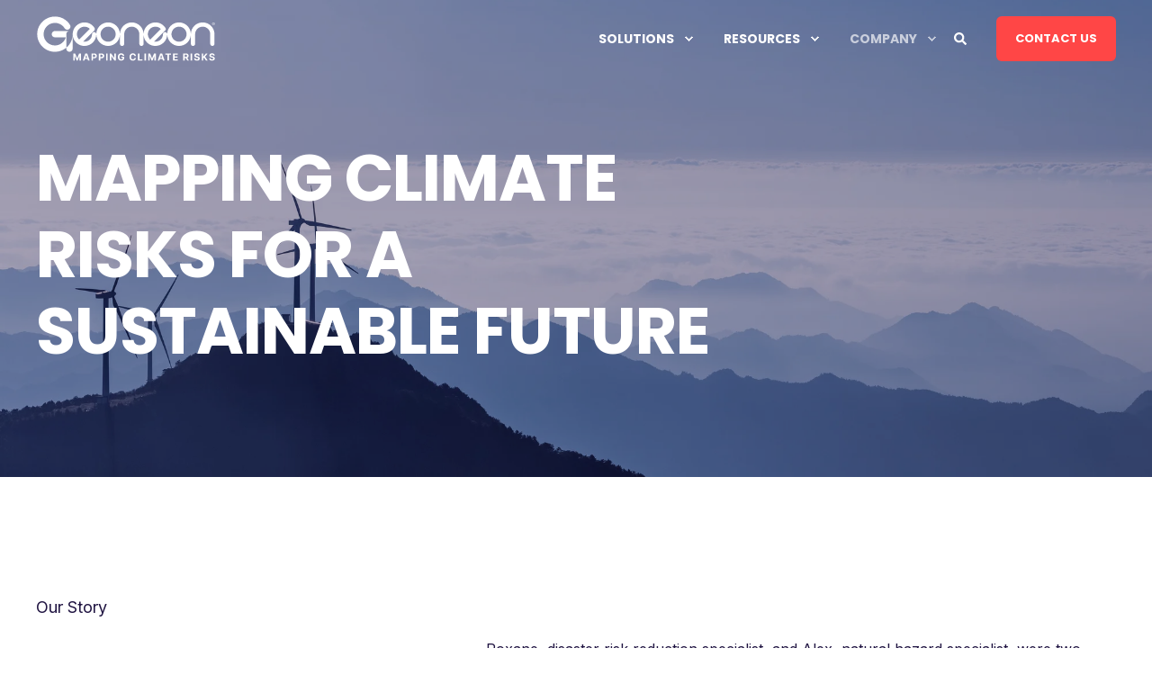

--- FILE ---
content_type: text/html; charset=UTF-8
request_url: https://www.geoneon.com/about/about-us
body_size: 16142
content:
<!doctype html><html lang="en"><head>
    <meta charset="utf-8">
    <title>Geoneon | About Us</title>
    <link rel="shortcut icon" href="https://www.geoneon.com/hubfs/Geoneon_Favicon_Round.ico">
    <meta name="description" content="">

    <style>@font-face {
        font-family: "Inter";
        font-weight: 400;
        font-style: normal;
        font-display: swap;
        src: url("/_hcms/googlefonts/Inter/regular.woff2") format("woff2"), url("/_hcms/googlefonts/Inter/regular.woff") format("woff"),
             url("/_hcms/googlefonts/Inter/regular.woff2") format("woff2"), url("/_hcms/googlefonts/Inter/regular.woff") format("woff");
    }
@font-face {
        font-family: "Inter";
        font-weight: 500;
        font-style: normal;
        font-display: swap;
        src: url("/_hcms/googlefonts/Inter/500.woff2") format("woff2"), url("/_hcms/googlefonts/Inter/500.woff") format("woff"),
             url("/_hcms/googlefonts/Inter/regular.woff2") format("woff2"), url("/_hcms/googlefonts/Inter/regular.woff") format("woff");
    }
@font-face {
        font-family: "Inter";
        font-weight: 700;
        font-style: normal;
        font-display: swap;
        src: url("/_hcms/googlefonts/Inter/700.woff2") format("woff2"), url("/_hcms/googlefonts/Inter/700.woff") format("woff"),
             url("/_hcms/googlefonts/Inter/regular.woff2") format("woff2"), url("/_hcms/googlefonts/Inter/regular.woff") format("woff");
    }

            body {
                font-family: Inter;
            }
        @font-face {
        font-family: "Poppins";
        font-weight: 400;
        font-style: normal;
        font-display: swap;
        src: url("/_hcms/googlefonts/Poppins/regular.woff2") format("woff2"), url("/_hcms/googlefonts/Poppins/regular.woff") format("woff"),
             url("/_hcms/googlefonts/Poppins/regular.woff2") format("woff2"), url("/_hcms/googlefonts/Poppins/regular.woff") format("woff");
    }
@font-face {
        font-family: "Poppins";
        font-weight: 500;
        font-style: normal;
        font-display: swap;
        src: url("/_hcms/googlefonts/Poppins/500.woff2") format("woff2"), url("/_hcms/googlefonts/Poppins/500.woff") format("woff"),
             url("/_hcms/googlefonts/Poppins/regular.woff2") format("woff2"), url("/_hcms/googlefonts/Poppins/regular.woff") format("woff");
    }
@font-face {
        font-family: "Poppins";
        font-weight: 700;
        font-style: normal;
        font-display: swap;
        src: url("/_hcms/googlefonts/Poppins/700.woff2") format("woff2"), url("/_hcms/googlefonts/Poppins/700.woff") format("woff"),
             url("/_hcms/googlefonts/Poppins/regular.woff2") format("woff2"), url("/_hcms/googlefonts/Poppins/regular.woff") format("woff");
    }
@font-face {
        font-family: "Poppins";
        font-weight: 400;
        font-style: italic;
        font-display: swap;
        src: url("/_hcms/googlefonts/Poppins/italic.woff2") format("woff2"), url("/_hcms/googlefonts/Poppins/italic.woff") format("woff"),
             url("/_hcms/googlefonts/Poppins/regular.woff2") format("woff2"), url("/_hcms/googlefonts/Poppins/regular.woff") format("woff");
    }

            .pwr-header__skip {
                font-family: Poppins;
            }</style>

    

    

    
        
        
    
    <meta name="viewport" content="width=device-width, initial-scale=1">

    
    <meta property="og:description" content="">
    <meta property="og:title" content="Geoneon | About Us">
    <meta name="twitter:description" content="">
    <meta name="twitter:title" content="Geoneon | About Us">

    

    <script type="application/ld+json">
    {
        "@context": "https://schema.org",
        "@type": "Organization",
        "name": "Geoneon",
        "logo": { 
            "@type": "ImageObject",
            "url": "https://geoneon.com/hubfs/Geoneon-Logo-Colour-SVG.svg"
        },
        "url": "https://www.geoneon.com/about/about-us",
        "address": {
            "@type": "PostalAddress",
            "addressCountry": "Australia",
            "addressRegion": "TAS",
            "addressLocality": "Hobart",
            "postalCode":"7000",
            "streetAddress": "Level 5, 24 Davey Street"
        },
        "knowsLanguage": "en"
    }
</script>
    <style>
a.cta_button{-moz-box-sizing:content-box !important;-webkit-box-sizing:content-box !important;box-sizing:content-box !important;vertical-align:middle}.hs-breadcrumb-menu{list-style-type:none;margin:0px 0px 0px 0px;padding:0px 0px 0px 0px}.hs-breadcrumb-menu-item{float:left;padding:10px 0px 10px 10px}.hs-breadcrumb-menu-divider:before{content:'›';padding-left:10px}.hs-featured-image-link{border:0}.hs-featured-image{float:right;margin:0 0 20px 20px;max-width:50%}@media (max-width: 568px){.hs-featured-image{float:none;margin:0;width:100%;max-width:100%}}.hs-screen-reader-text{clip:rect(1px, 1px, 1px, 1px);height:1px;overflow:hidden;position:absolute !important;width:1px}
</style>

<link rel="stylesheet" href="https://www.geoneon.com/hubfs/hub_generated/template_assets/1/125251216251/1767677419447/template_pwr.min.css">

        <style>
            body {
                margin:0px;
            }
            img:not([src]):not([srcset]) {
                visibility:hidden;
            }
        </style>
    
<link class="hs-async-css" rel="preload" href="https://www.geoneon.com/hubfs/hub_generated/template_assets/1/125251216248/1767677209971/template_pwr-defer.min.css" as="style" onload="this.onload=null;this.rel='stylesheet'">
<noscript><link rel="stylesheet" href="https://www.geoneon.com/hubfs/hub_generated/template_assets/1/125251216248/1767677209971/template_pwr-defer.min.css"></noscript>
<link rel="stylesheet" href="https://www.geoneon.com/hubfs/hub_generated/template_assets/1/125260600916/1767677586446/template_pwr-burger.min.css" fetchpriority="low">
<link rel="stylesheet" href="https://www.geoneon.com/hubfs/hub_generated/template_assets/1/125251216227/1767677207433/template_scroll-shadow.min.css" fetchpriority="low">
<link rel="stylesheet" href="https://www.geoneon.com/hubfs/hub_generated/template_assets/1/125260600882/1767677684622/template_pwr-search.min.css">
<link rel="stylesheet" href="https://www.geoneon.com/hubfs/hub_generated/template_assets/1/125251216231/1767677211005/template_pwr-form.min.css">
<style>#hs_cos_wrapper_header_page .hs-search-field__suggestions li a { padding-right:130px; }

#hs_cos_wrapper_header_page .hs-search-field__suggestions a:before { content:''; }
</style>
<style>#hs_cos_wrapper_header_page .pwr-header-advanced-mm:nth-child(1) .pwr-adc__wrapper { --col-padding:20px; }

#hs_cos_wrapper_header_page .pwr-header-advanced-mm:nth-child(1) .pwr-adc__content-wrappers { gap:18px; }
</style>
<link class="hs-async-css" rel="preload" href="https://www.geoneon.com/hubfs/hub_generated/template_assets/1/125251659901/1767677211593/template_advanced-content.min.css" as="style" onload="this.onload=null;this.rel='stylesheet'" fetchpriority="low">
<noscript><link rel="stylesheet" href="https://www.geoneon.com/hubfs/hub_generated/template_assets/1/125251659901/1767677211593/template_advanced-content.min.css"></noscript>
<style>#hs_cos_wrapper_header_page a.pwr-adc__content-wrapper--ix-1-1-1:hover:before { background-color:rgba(255,70,70,1.0); }
</style>
<style>#hs_cos_wrapper_header_page a.pwr-adc__content-wrapper--ix-1-1-2:hover:before { background-color:rgba(255,70,70,1.0); }
</style>
<style>#hs_cos_wrapper_header_page a.pwr-adc__content-wrapper--ix-1-1-3:hover:before { background-color:rgba(255,70,70,1.0); }
</style>
<link class="hs-async-css" rel="preload" href="https://www.geoneon.com/hubfs/hub_generated/template_assets/1/125251216233/1767677262892/template_pwr-sec-txt.min.css" as="style" onload="this.onload=null;this.rel='stylesheet'">
<noscript><link rel="stylesheet" href="https://www.geoneon.com/hubfs/hub_generated/template_assets/1/125251216233/1767677262892/template_pwr-sec-txt.min.css"></noscript>
<link rel="stylesheet" href="https://www.geoneon.com/hubfs/hub_generated/template_assets/1/125251216233/1767677262892/template_pwr-sec-txt.min.css">
<style></style>
<link class="hs-async-css" rel="preload" href="https://www.geoneon.com/hubfs/hub_generated/template_assets/1/125251216237/1767677180338/template_pwr-value.min.css" as="style" onload="this.onload=null;this.rel='stylesheet'">
<noscript><link rel="stylesheet" href="https://www.geoneon.com/hubfs/hub_generated/template_assets/1/125251216237/1767677180338/template_pwr-value.min.css"></noscript>
<link class="hs-async-css" rel="preload" href="https://www.geoneon.com/hubfs/hub_generated/template_assets/1/125251659897/1767677344171/template_pwr-sec-values.min.css" as="style" onload="this.onload=null;this.rel='stylesheet'">
<noscript><link rel="stylesheet" href="https://www.geoneon.com/hubfs/hub_generated/template_assets/1/125251659897/1767677344171/template_pwr-sec-values.min.css"></noscript>
<link class="hs-async-css" rel="preload" href="https://www.geoneon.com/hubfs/hub_generated/template_assets/1/125251659916/1767677234610/template_pwr-touch.min.css" as="style" onload="this.onload=null;this.rel='stylesheet'" fetchpriority="low">
<noscript><link rel="stylesheet" href="https://www.geoneon.com/hubfs/hub_generated/template_assets/1/125251659916/1767677234610/template_pwr-touch.min.css"></noscript>
<link class="hs-async-css" rel="preload" href="https://www.geoneon.com/hubfs/hub_generated/template_assets/1/125260600901/1767677438641/template_pwr-image.min.css" as="style" onload="this.onload=null;this.rel='stylesheet'">
<noscript><link rel="stylesheet" href="https://www.geoneon.com/hubfs/hub_generated/template_assets/1/125260600901/1767677438641/template_pwr-image.min.css"></noscript>
<link class="hs-async-css" rel="preload" href="https://www.geoneon.com/hubfs/hub_generated/template_assets/1/125260600914/1767677316166/template_pwr-sec-image.min.css" as="style" onload="this.onload=null;this.rel='stylesheet'">
<noscript><link rel="stylesheet" href="https://www.geoneon.com/hubfs/hub_generated/template_assets/1/125260600914/1767677316166/template_pwr-sec-image.min.css"></noscript>
<link class="hs-async-css" rel="preload" href="https://www.geoneon.com/hubfs/hub_generated/template_assets/1/125251659902/1767677343823/template_pwr-sec-split.min.css" as="style" onload="this.onload=null;this.rel='stylesheet'">
<noscript><link rel="stylesheet" href="https://www.geoneon.com/hubfs/hub_generated/template_assets/1/125251659902/1767677343823/template_pwr-sec-split.min.css"></noscript>
<link class="hs-async-css" rel="preload" href="https://www.geoneon.com/hubfs/hub_generated/template_assets/1/125260600917/1767677634668/template_pwr-sec-team.min.css" as="style" onload="this.onload=null;this.rel='stylesheet'">
<noscript><link rel="stylesheet" href="https://www.geoneon.com/hubfs/hub_generated/template_assets/1/125260600917/1767677634668/template_pwr-sec-team.min.css"></noscript>
<link class="hs-async-css" rel="preload" href="https://www.geoneon.com/hubfs/hub_generated/template_assets/1/125251659899/1767677242382/template_pwr-team.min.css" as="style" onload="this.onload=null;this.rel='stylesheet'">
<noscript><link rel="stylesheet" href="https://www.geoneon.com/hubfs/hub_generated/template_assets/1/125251659899/1767677242382/template_pwr-team.min.css"></noscript>
<link class="hs-async-css" rel="preload" href="https://www.geoneon.com/hubfs/hub_generated/template_assets/1/125260600911/1767677469419/template_pwr-link.min.css" as="style" onload="this.onload=null;this.rel='stylesheet'">
<noscript><link rel="stylesheet" href="https://www.geoneon.com/hubfs/hub_generated/template_assets/1/125260600911/1767677469419/template_pwr-link.min.css"></noscript>
<link class="hs-async-css" rel="preload" href="https://www.geoneon.com/hubfs/hub_generated/template_assets/1/125260600913/1767677286579/template_pwr-social.min.css" as="style" onload="this.onload=null;this.rel='stylesheet'">
<noscript><link rel="stylesheet" href="https://www.geoneon.com/hubfs/hub_generated/template_assets/1/125260600913/1767677286579/template_pwr-social.min.css"></noscript>
<link class="hs-async-css" rel="preload" href="https://www.geoneon.com/hubfs/hub_generated/template_assets/1/125251216239/1767677424816/template_pwr-sec-cta.min.css" as="style" onload="this.onload=null;this.rel='stylesheet'" fetchpriority="low">
<noscript><link rel="stylesheet" href="https://www.geoneon.com/hubfs/hub_generated/template_assets/1/125251216239/1767677424816/template_pwr-sec-cta.min.css"></noscript>
<link class="hs-async-css" rel="preload" href="https://www.geoneon.com/hubfs/hub_generated/template_assets/1/125260600894/1767677668578/template_pwr-footer.min.css" as="style" onload="this.onload=null;this.rel='stylesheet'" fetchpriority="low">
<noscript><link rel="stylesheet" href="https://www.geoneon.com/hubfs/hub_generated/template_assets/1/125260600894/1767677668578/template_pwr-footer.min.css"></noscript>
<link class="hs-async-css" rel="preload" href="https://www.geoneon.com/hubfs/hub_generated/template_assets/1/125251659918/1767677259974/template_pwr-transitions.min.css" as="style" onload="this.onload=null;this.rel='stylesheet'">
<noscript><link rel="stylesheet" href="https://www.geoneon.com/hubfs/hub_generated/template_assets/1/125251659918/1767677259974/template_pwr-transitions.min.css"></noscript>
<link class="hs-async-css" rel="preload" href="https://www.geoneon.com/hubfs/hub_generated/template_assets/1/125251659884/1767677424062/template_custom-styles.min.css" as="style" onload="this.onload=null;this.rel='stylesheet'">
<noscript><link rel="stylesheet" href="https://www.geoneon.com/hubfs/hub_generated/template_assets/1/125251659884/1767677424062/template_custom-styles.min.css"></noscript>
<!-- Editor Styles -->
<style id="hs_editor_style" type="text/css">
.dnd_area-row-0-force-full-width-section > .row-fluid {
  max-width: none !important;
}
.dnd_area-row-1-force-full-width-section > .row-fluid {
  max-width: none !important;
}
.dnd_area-row-2-force-full-width-section > .row-fluid {
  max-width: none !important;
}
.dnd_area-row-3-force-full-width-section > .row-fluid {
  max-width: none !important;
}
.dnd_area-row-4-force-full-width-section > .row-fluid {
  max-width: none !important;
}
.dnd_area-row-5-force-full-width-section > .row-fluid {
  max-width: none !important;
}
.dnd_area-row-6-force-full-width-section > .row-fluid {
  max-width: none !important;
}
.dnd_area-row-7-force-full-width-section > .row-fluid {
  max-width: none !important;
}
.dnd_area-row-8-force-full-width-section > .row-fluid {
  max-width: none !important;
}
/* HubSpot Styles (default) */
.dnd_area-row-0-padding {
  padding-top: 0px !important;
  padding-bottom: 0px !important;
  padding-left: 0px !important;
  padding-right: 0px !important;
}
.dnd_area-row-1-padding {
  padding-top: 0px !important;
  padding-bottom: 0px !important;
  padding-left: 0px !important;
  padding-right: 0px !important;
}
.dnd_area-row-2-padding {
  padding-top: 0px !important;
  padding-bottom: 0px !important;
  padding-left: 0px !important;
  padding-right: 0px !important;
}
.dnd_area-row-3-padding {
  padding-top: 0px !important;
  padding-bottom: 0px !important;
  padding-left: 0px !important;
  padding-right: 0px !important;
}
.dnd_area-row-4-padding {
  padding-top: 0px !important;
  padding-bottom: 0px !important;
  padding-left: 0px !important;
  padding-right: 0px !important;
}
.dnd_area-row-5-padding {
  padding-top: 0px !important;
  padding-bottom: 0px !important;
  padding-left: 0px !important;
  padding-right: 0px !important;
}
.dnd_area-row-5-hidden {
  display: none !important;
}
.dnd_area-row-6-padding {
  padding-top: 0px !important;
  padding-bottom: 0px !important;
  padding-left: 0px !important;
  padding-right: 0px !important;
}
.dnd_area-row-7-padding {
  padding-top: 0px !important;
  padding-bottom: 0px !important;
  padding-left: 0px !important;
  padding-right: 0px !important;
}
.dnd_area-row-8-padding {
  padding-top: 0px !important;
  padding-bottom: 0px !important;
  padding-left: 0px !important;
  padding-right: 0px !important;
}
.dnd_area-module-2-hidden {
  display: none !important;
}
</style>
    

    
<!--  Added by GoogleAnalytics integration -->
<script>
var _hsp = window._hsp = window._hsp || [];
_hsp.push(['addPrivacyConsentListener', function(consent) { if (consent.allowed || (consent.categories && consent.categories.analytics)) {
  (function(i,s,o,g,r,a,m){i['GoogleAnalyticsObject']=r;i[r]=i[r]||function(){
  (i[r].q=i[r].q||[]).push(arguments)},i[r].l=1*new Date();a=s.createElement(o),
  m=s.getElementsByTagName(o)[0];a.async=1;a.src=g;m.parentNode.insertBefore(a,m)
})(window,document,'script','//www.google-analytics.com/analytics.js','ga');
  ga('create','UA-134261662-1','auto');
  ga('send','pageview');
}}]);
</script>

<!-- /Added by GoogleAnalytics integration -->

<!--  Added by GoogleAnalytics4 integration -->
<script>
var _hsp = window._hsp = window._hsp || [];
window.dataLayer = window.dataLayer || [];
function gtag(){dataLayer.push(arguments);}

var useGoogleConsentModeV2 = true;
var waitForUpdateMillis = 1000;


if (!window._hsGoogleConsentRunOnce) {
  window._hsGoogleConsentRunOnce = true;

  gtag('consent', 'default', {
    'ad_storage': 'denied',
    'analytics_storage': 'denied',
    'ad_user_data': 'denied',
    'ad_personalization': 'denied',
    'wait_for_update': waitForUpdateMillis
  });

  if (useGoogleConsentModeV2) {
    _hsp.push(['useGoogleConsentModeV2'])
  } else {
    _hsp.push(['addPrivacyConsentListener', function(consent){
      var hasAnalyticsConsent = consent && (consent.allowed || (consent.categories && consent.categories.analytics));
      var hasAdsConsent = consent && (consent.allowed || (consent.categories && consent.categories.advertisement));

      gtag('consent', 'update', {
        'ad_storage': hasAdsConsent ? 'granted' : 'denied',
        'analytics_storage': hasAnalyticsConsent ? 'granted' : 'denied',
        'ad_user_data': hasAdsConsent ? 'granted' : 'denied',
        'ad_personalization': hasAdsConsent ? 'granted' : 'denied'
      });
    }]);
  }
}

gtag('js', new Date());
gtag('set', 'developer_id.dZTQ1Zm', true);
gtag('config', 'G-E5VZQ4CCBE');
</script>
<script async src="https://www.googletagmanager.com/gtag/js?id=G-E5VZQ4CCBE"></script>

<!-- /Added by GoogleAnalytics4 integration -->

    <link rel="canonical" href="https://www.geoneon.com/about/about-us">

<!-- Global site tag (gtag.js) - Google Analytics -->
<script async src="https://www.googletagmanager.com/gtag/js?id=G-E5VZQ4CCBE"></script>
<script>
  window.dataLayer = window.dataLayer || [];
  function gtag(){dataLayer.push(arguments);}
  gtag('js', new Date());

  gtag('config', 'G-E5VZQ4CCBE');
</script>
<meta property="og:image" content="https://www.geoneon.com/hubfs/Header-Mountain-Wind-3.jpg">
<meta property="og:image:width" content="3839">
<meta property="og:image:height" content="2246">

<meta name="twitter:image" content="https://www.geoneon.com/hubfs/Header-Mountain-Wind-3.jpg">


<meta property="og:url" content="https://www.geoneon.com/about/about-us">
<meta name="twitter:card" content="summary_large_image">
<meta http-equiv="content-language" content="en">





  
  <meta name="generator" content="HubSpot"></head>
  <body>
<!-- 2 usages of content_by_ids over the budget of 10 per page may not be executed. Please contact a developer to reduce the number of content_by_ids used. -->

    <div class="body-wrapper   hs-content-id-71260715324 hs-site-page page  
    pwr-v--44 line-numbers" data-aos-global-disable="phone" data-aos-global-offset="250" data-aos-global-delay="50" data-aos-global-duration="400"><div id="hs_cos_wrapper_page_settings" class="hs_cos_wrapper hs_cos_wrapper_widget hs_cos_wrapper_type_module" style="" data-hs-cos-general-type="widget" data-hs-cos-type="module"></div><div data-global-resource-path="@marketplace/maka_Agency/POWER THEME/templates/partials/header.html"><header class="header">

    
    <a href="#main-content" class="pwr-header__skip">Skip to content</a><div class="header__container"><div id="hs_cos_wrapper_header_page" class="hs_cos_wrapper hs_cos_wrapper_widget hs_cos_wrapper_type_module" style="" data-hs-cos-general-type="widget" data-hs-cos-type="module"><!-- templateType: none -->
<style>
    .pwr--page-editor-fix {
        max-height: 120px;
    }
 </style>



<div id="pwr-js-burger" class="pwr-burger vanilla pwr--dark pwr--page-editor-fix ">
  <a href="#" id="pwr-js-burger__trigger-close" aria-label="Close Burger Menu" class="pwr-burger__trigger-close vanilla">
    Close <span class="pwr-burger__icon-close"></span>
  </a>
          
            
          
          <div class="pwr-burger__menu pwr-js-menu pwr-scroll-shadow__wrapper pwr-scroll-shadow__wrapper--vert pwr-scroll-shadow__root pwr-scroll-shadow__root--vert"><span id="hs_cos_wrapper_menu_126754171813" class="hs_cos_wrapper hs_cos_wrapper_widget hs_cos_wrapper_type_menu" style="" data-hs-cos-general-type="widget" data-hs-cos-type="menu"><div class="hs-menu-wrapper no-flyouts hs-menu-flow-vertical" aria-label="main navigation" role="navigation" data-sitemap-name="default" id="hs_menu_wrapper_menu_126754171813" data-menu-id="126754171813" ">
            <ul role="menu">
                
                    <li class="hs-menu-item hs-menu-depth-1 hs-item-has-children" role="none">
        <a href="javascript:;" role="menuitem">Solutions</a>
    <ul role="menu" class="hs-menu-children-wrapper">
            <li class="hs-menu-item hs-menu-depth-2 " role="none">
        <a href="https://www.geoneon.com/solutions/vegetation" role="menuitem">
            Geoneon Vegetation
        </a>
    </li>
            <li class="hs-menu-item hs-menu-depth-2 " role="none">
        <a href="https://www.geoneon.com/solutions/wildfire" role="menuitem">
            Geoneon Wildfire
        </a>
    </li>
            <li class="hs-menu-item hs-menu-depth-2 " role="none">
        <a href="https://www.geoneon.com/solutions/heat" role="menuitem">
            Geoneon Heat
        </a>
    </li></ul>
    </li>
                    
                    <li class="hs-menu-item hs-menu-depth-1 hs-item-has-children" role="none">
        <a href="https://www.geoneon.com/resources/library" role="menuitem" aria-haspopup="true" aria-expanded="false">
            Resources
        </a>
    <ul role="menu" class="hs-menu-children-wrapper">
            <li class="hs-menu-item hs-menu-depth-2 " role="none">
        <a href="https://www.geoneon.com/resources/library" role="menuitem">
            Resource Library
        </a>
    </li>
            <li class="hs-menu-item hs-menu-depth-2 " role="none">
        <a href="https://blog.geoneon.com/" role="menuitem">
            Updates &amp; Insights
        </a>
    </li></ul>
    </li>
                    
                    <li class="hs-menu-item hs-menu-depth-1 hs-item-has-children active-branch active" role="none">
        <a href="https://www.geoneon.com/about/about-us" role="menuitem" aria-haspopup="true" aria-expanded="false" aria-current="page">
            Company
        </a>
    <ul role="menu" class="hs-menu-children-wrapper">
            <li class="hs-menu-item hs-menu-depth-2  active-branch active" role="none">
        <a href="https://www.geoneon.com/about/about-us" role="menuitem" aria-current="page">
            About Us
        </a>
    </li>
            <li class="hs-menu-item hs-menu-depth-2 " role="none">
        <a href="https://www.geoneon.com/about/partners" role="menuitem">
            Partners
        </a>
    </li>
            <li class="hs-menu-item hs-menu-depth-2 " role="none">
        <a href="https://www.geoneon.com/about/contact-us" role="menuitem">
            Contact Us
        </a>
    </li>
            <li class="hs-menu-item hs-menu-depth-2 " role="none">
        <a href="https://www.geoneon.com/resources/brand-style-guide" role="menuitem">
            Brand Style Guide
        </a>
    </li></ul>
    </li>
                    </ul>
        </div></span></div><div class="pwr-burger-bottom-bar"><div class="pwr-burger-bottom-bar__item hs-search-field">
      <a href="#" id="pwr-js-burger-search__trigger" class="pwr-burger-bottom-bar__item-link pwr-burger-search__trigger">
        <div class="pwr-header-right-bar__icon pwr--padding-r-sm"><span id="hs_cos_wrapper_header_page_" class="hs_cos_wrapper hs_cos_wrapper_widget hs_cos_wrapper_type_icon" style="" data-hs-cos-general-type="widget" data-hs-cos-type="icon"><svg version="1.0" xmlns="http://www.w3.org/2000/svg" viewbox="0 0 512 512" aria-hidden="true"><g id="search1_layer"><path d="M505 442.7L405.3 343c-4.5-4.5-10.6-7-17-7H372c27.6-35.3 44-79.7 44-128C416 93.1 322.9 0 208 0S0 93.1 0 208s93.1 208 208 208c48.3 0 92.7-16.4 128-44v16.3c0 6.4 2.5 12.5 7 17l99.7 99.7c9.4 9.4 24.6 9.4 33.9 0l28.3-28.3c9.4-9.4 9.4-24.6.1-34zM208 336c-70.7 0-128-57.2-128-128 0-70.7 57.2-128 128-128 70.7 0 128 57.2 128 128 0 70.7-57.2 128-128 128z" /></g></svg></span></div>
        <span>SEARCH</span>
      </a>
      <div id="pwr-js-burger-search__inner" class="pwr-burger-bottom-bar__inner pwr-burger-search__inner pwr-form pwr-form--style-1">
    <div id="hs-search-field__translations"></div>

    <div class="hs-search-field__bar"> 
        <form action="/hs-search-results">
            <div class="pwr--relative">
                <input type="text" id="pwr-js-burger-search__input" class="pwr-burger-search__input hs-search-field__input" name="term" autocomplete="off" aria-label="Search" placeholder="Type search here">
          <button class="pwr-search-field__icon" type="submit" aria-label="Search Button"><span id="hs_cos_wrapper_header_page_" class="hs_cos_wrapper hs_cos_wrapper_widget hs_cos_wrapper_type_icon" style="" data-hs-cos-general-type="widget" data-hs-cos-type="icon"><svg version="1.0" xmlns="http://www.w3.org/2000/svg" viewbox="0 0 512 512" aria-hidden="true"><g id="search2_layer"><path d="M505 442.7L405.3 343c-4.5-4.5-10.6-7-17-7H372c27.6-35.3 44-79.7 44-128C416 93.1 322.9 0 208 0S0 93.1 0 208s93.1 208 208 208c48.3 0 92.7-16.4 128-44v16.3c0 6.4 2.5 12.5 7 17l99.7 99.7c9.4 9.4 24.6 9.4 33.9 0l28.3-28.3c9.4-9.4 9.4-24.6.1-34zM208 336c-70.7 0-128-57.2-128-128 0-70.7 57.2-128 128-128 70.7 0 128 57.2 128 128 0 70.7-57.2 128-128 128z" /></g></svg></span></button>
            </div>
            <input type="hidden" name="limit" value="5"><input type="hidden" name="property" value="title"><input type="hidden" name="property" value="description"><input type="hidden" name="property" value="html"><input type="hidden" name="property" value="author_full_name"><input type="hidden" name="property" value="author_handle"><input type="hidden" name="property" value="tag"><input type="hidden" name="type" value="SITE_PAGE"><input type="hidden" name="type" value="LISTING_PAGE"><input type="hidden" name="type" value="BLOG_POST"></form>
    </div></div>
    </div><div class="pwr-burger-bottom-bar__item pwr-cta pwr-cta--primary-solid  ">                   
        <a href="https://www.geoneon.com/about/contact-us" class="pwr-cta_button " aria-label="Button Contact Us">Contact Us</a>
      </div></div>
</div><div id="pwr-header-fixed__spacer" class="pwr-header-fixed__spacer vanilla"></div><div id="pwr-header-fixed" class="pwr-header vanilla pwr-header-fixed  pwr--dark pwr-header--transparent pwr-header--dark-on-scroll pwr-header--dark-dropdown pwr--page-editor-fix " data-mm-anim-fot-reveal="true" data-mm-anim-slide="true" data-mm-anim-fade="true">
  <div class="page-center pwr-header--padding">
    <div class="pwr-header-full pwr--clearfix">
      <div class="pwr-header-logo pwr-header-logo--has-sticky"><a href="https://www.geoneon.com" aria-label="Back to Home"><img src="https://www.geoneon.com/hubfs/Geoneon-Slogan-Pure-White-R-SVG.svg" alt="Geoneon-Slogan-Pure-White-R-SVG" class="pwr-header-logo__img" width="200" height="53"></a><a href="https://www.geoneon.com" aria-label="Back to Home"><img src="https://www.geoneon.com/hubfs/Geoneon-Slogan-Pure-White-R-SVG.svg" alt="Geoneon-Slogan-Pure-White-R-SVG" class="pwr-header-logo__img--sticky" width="200" height="53" fetchpriority="low" decoding="async"></a></div><div id="pwr-js-header__menu" class="pwr-header__menu   pwr-header__menu--adv-mega-menu pwr-header__menu--dropdown " style="left: 50%;"><div class="pwr-js-menu"><span id="hs_cos_wrapper_menu_126754171813" class="hs_cos_wrapper hs_cos_wrapper_widget hs_cos_wrapper_type_menu" style="" data-hs-cos-general-type="widget" data-hs-cos-type="menu"><div class="hs-menu-wrapper flyouts hs-menu-flow-horizontal" aria-label="main navigation" role="navigation" data-sitemap-name="default" id="hs_menu_wrapper_menu_126754171813" data-menu-id="126754171813" ">
            <ul role="menu">
                
                    <li class="hs-menu-item hs-menu-depth-1 hs-item-has-children" role="none">
        <a href="javascript:;" role="menuitem">Solutions</a>
    <ul role="menu" class="hs-menu-children-wrapper">
            <li class="hs-menu-item hs-menu-depth-2 " role="none">
        <a href="https://www.geoneon.com/solutions/vegetation" role="menuitem">
            Geoneon Vegetation
        </a>
    </li>
            <li class="hs-menu-item hs-menu-depth-2 " role="none">
        <a href="https://www.geoneon.com/solutions/wildfire" role="menuitem">
            Geoneon Wildfire
        </a>
    </li>
            <li class="hs-menu-item hs-menu-depth-2 " role="none">
        <a href="https://www.geoneon.com/solutions/heat" role="menuitem">
            Geoneon Heat
        </a>
    </li></ul>
    </li>
                    
                    <li class="hs-menu-item hs-menu-depth-1 hs-item-has-children" role="none">
        <a href="https://www.geoneon.com/resources/library" role="menuitem" aria-haspopup="true" aria-expanded="false">
            Resources
        </a>
    <ul role="menu" class="hs-menu-children-wrapper">
            <li class="hs-menu-item hs-menu-depth-2 " role="none">
        <a href="https://www.geoneon.com/resources/library" role="menuitem">
            Resource Library
        </a>
    </li>
            <li class="hs-menu-item hs-menu-depth-2 " role="none">
        <a href="https://blog.geoneon.com/" role="menuitem">
            Updates &amp; Insights
        </a>
    </li></ul>
    </li>
                    
                    <li class="hs-menu-item hs-menu-depth-1 hs-item-has-children active-branch active" role="none">
        <a href="https://www.geoneon.com/about/about-us" role="menuitem" aria-haspopup="true" aria-expanded="false" aria-current="page">
            Company
        </a>
    <ul role="menu" class="hs-menu-children-wrapper">
            <li class="hs-menu-item hs-menu-depth-2  active-branch active" role="none">
        <a href="https://www.geoneon.com/about/about-us" role="menuitem" aria-current="page">
            About Us
        </a>
    </li>
            <li class="hs-menu-item hs-menu-depth-2 " role="none">
        <a href="https://www.geoneon.com/about/partners" role="menuitem">
            Partners
        </a>
    </li>
            <li class="hs-menu-item hs-menu-depth-2 " role="none">
        <a href="https://www.geoneon.com/about/contact-us" role="menuitem">
            Contact Us
        </a>
    </li>
            <li class="hs-menu-item hs-menu-depth-2 " role="none">
        <a href="https://www.geoneon.com/resources/brand-style-guide" role="menuitem">
            Brand Style Guide
        </a>
    </li></ul>
    </li>
                    </ul>
        </div></span></div></div><div id="pwr-js-header-right-bar" class="pwr-header-right-bar "><div class="pwr-header-right-bar__item vanilla pwr-header-right-bar__search">
          <a href="#" id="pwr-js-header-search__trigger" aria-label="Search" class="pwr-header-right-bar__link">
            <div class="pwr-header-right-bar__icon"><span id="hs_cos_wrapper_header_page_" class="hs_cos_wrapper hs_cos_wrapper_widget hs_cos_wrapper_type_icon" style="" data-hs-cos-general-type="widget" data-hs-cos-type="icon"><svg version="1.0" xmlns="http://www.w3.org/2000/svg" viewbox="0 0 512 512" aria-hidden="true"><g id="search3_layer"><path d="M505 442.7L405.3 343c-4.5-4.5-10.6-7-17-7H372c27.6-35.3 44-79.7 44-128C416 93.1 322.9 0 208 0S0 93.1 0 208s93.1 208 208 208c48.3 0 92.7-16.4 128-44v16.3c0 6.4 2.5 12.5 7 17l99.7 99.7c9.4 9.4 24.6 9.4 33.9 0l28.3-28.3c9.4-9.4 9.4-24.6.1-34zM208 336c-70.7 0-128-57.2-128-128 0-70.7 57.2-128 128-128 70.7 0 128 57.2 128 128 0 70.7-57.2 128-128 128z" /></g></svg></span></div>
          </a>
        </div><div class="pwr-header-right-bar__item pwr-header-right-bar__cta pwr-cta pwr-cta--primary-solid  ">
            <a href="https://www.geoneon.com/about/contact-us" class="pwr-cta_button " aria-label="Button Contact Us">Contact Us</a>
          </div></div><div id="pwr-js-header-search" class="pwr-header-search vanilla hs-search-field">
        <div class="pwr-header-search__inner">
    <div id="hs-search-field__translations"></div>

    <div class="hs-search-field__bar"> 
        <form action="/hs-search-results">
            <div class="pwr--relative">
                <input type="text" id="pwr-header-search__input" class="pwr-header-search__input hs-search-field__input hs-search-field__input" name="term" autocomplete="off" aria-label="Search" placeholder="">
            <button class="pwr-search-field__icon" type="submit" aria-label="Search Button"><span id="hs_cos_wrapper_header_page_" class="hs_cos_wrapper hs_cos_wrapper_widget hs_cos_wrapper_type_icon" style="" data-hs-cos-general-type="widget" data-hs-cos-type="icon"><svg version="1.0" xmlns="http://www.w3.org/2000/svg" viewbox="0 0 512 512" aria-hidden="true"><g id="search4_layer"><path d="M505 442.7L405.3 343c-4.5-4.5-10.6-7-17-7H372c27.6-35.3 44-79.7 44-128C416 93.1 322.9 0 208 0S0 93.1 0 208s93.1 208 208 208c48.3 0 92.7-16.4 128-44v16.3c0 6.4 2.5 12.5 7 17l99.7 99.7c9.4 9.4 24.6 9.4 33.9 0l28.3-28.3c9.4-9.4 9.4-24.6.1-34zM208 336c-70.7 0-128-57.2-128-128 0-70.7 57.2-128 128-128 70.7 0 128 57.2 128 128 0 70.7-57.2 128-128 128z" /></g></svg></span></button>
            <a href="#" id="pwr-js-header-search__close" aria-label="Close Search" class="pwr-header-search__close">
              <span class="pwr-header-search__close-icon"></span>
            </a>
            </div>
            <input type="hidden" name="limit" value="5"><input type="hidden" name="property" value="title"><input type="hidden" name="property" value="description"><input type="hidden" name="property" value="html"><input type="hidden" name="property" value="author_full_name"><input type="hidden" name="property" value="author_handle"><input type="hidden" name="property" value="tag"><input type="hidden" name="type" value="SITE_PAGE"><input type="hidden" name="type" value="LISTING_PAGE"><input type="hidden" name="type" value="BLOG_POST"><div class="hs-search-field__suggestions">
                <div class="pwr-suggestions-panel">
                    <div class="pwr-suggestions--title"></div>
                    <div class="pwr-suggestions-wrapper"></div>
                </div>
            </div></form>
    </div></div>
      </div><a href="#" id="pwr-js-burger__trigger-open" aria-label="Open Burger Menu" class="pwr-burger__trigger-open vanilla  pwr-burger__trigger-open--mobile-only">
        <div class="pwr-burger__icon-open">
          <span></span>
        </div>
      </a></div>
  </div>
        
        <div class="pwr-header-advanced-mms"><div class="pwr-header-advanced-mm pwr-header-advanced-mm--custom-width pwr-header-advanced-mm--shadow pwr-header-advanced-mm--border-radius  pwr--relative" data-target="1" style="max-width: 400px;">
                    <div class="pwr-adc pwr-adc__height-mode--standard  pwr--dark lazyload" style="">
                        <div class="pwr-adc__wrapper"><div class="pwr-adc-main  pwr--relative"><div class="pwr-adc__cols pwr-adc-main__cols   pwr--relative">
	<div class="pwr-adc__col pwr-adc__col--width-12 pwr--dark pwr--align-fcol-t   pwr--relative lazyload" style="background-color: transparent; ">
        

        <div class="pwr-adc__content-wrappers "><a href="https://www.geoneon.com/solutions/vegetation" rel=" nofollow" class="pwr-adc__content-wrapper pwr-adc__content-wrapper--ix-1-1-1 pwr-adc__content-wrapper--padding pwr-adc__content-wrapper--border-radius 
                            pwr--align-fcol-t   pwr--align-l   pwr--relative lazyload " aria-label="Linked Wrapper" style="
        background-color: transparent; 
    padding: 10px 10px;" data-index="1">
                    

                    <div class="pwr-adc-content pwr-adc-content--icon-text "><div class="pwr-adc-content__icon_text pwr-adc-content__icon-text--1-1-1-1 " style="gap:20px;">
            <div class="pwr-adc-content__icon_text-icon-wrapper">
                <div class="pwr-adc-content__icon-wrapper vanilla pwr--clearfix pwr-adc-content__icon-wrapper--no-bg" style="display: inline-block;"><span class="pwr-adc-content__icon" style="color: rgba(62, 53, 241,1.0);"><img srcset="https://www.geoneon.com/hs-fs/hubfs/Icon-Website-Menu-Veg-1.png?width=80&amp;name=Icon-Website-Menu-Veg-1.png 1x, https://www.geoneon.com/hs-fs/hubfs/Icon-Website-Menu-Veg-1.png?width=120&amp;name=Icon-Website-Menu-Veg-1.png 1.5x" class="__icon-img lazyload" alt="Geoneon Vegetation" width="80" style="aspect-ratio: 1.0; max-width:80px;"></span></div>
            </div>
            <div class="pwr-adc-content__icon_text-content-wrapper">
                <div class="pwr-adc-content__title" style="font-size: max(var(--fs-min), calc( 14px * var(--adv-fs-factor, 1) ) ); line-height: 1.4285714285714286em;">GEONEON VEGETATION</div><div class="pwr-adc-content__text pwr-rich-text"><p style="font-size: 12px;">Smarter Vegetation Intelligence. From Space to Street Trees.</p></div></div>
        </div></div></a><a href="https://www.geoneon.com/solutions/wildfire" rel=" nofollow" class="pwr-adc__content-wrapper pwr-adc__content-wrapper--ix-1-1-2 pwr-adc__content-wrapper--padding pwr-adc__content-wrapper--border-radius 
                            pwr--align-fcol-t   pwr--align-l   pwr--relative lazyload " aria-label="Linked Wrapper" style="
        background-color: transparent; 
    padding: 10px 10px;" data-index="2">
                    

                    <div class="pwr-adc-content pwr-adc-content--icon-text "><div class="pwr-adc-content__icon_text pwr-adc-content__icon-text--1-1-2-1 " style="gap:20px;">
            <div class="pwr-adc-content__icon_text-icon-wrapper">
                <div class="pwr-adc-content__icon-wrapper vanilla pwr--clearfix pwr-adc-content__icon-wrapper--no-bg" style="display: inline-block;"><span class="pwr-adc-content__icon" style="color: rgba(62, 53, 241,1.0);"><img srcset="https://www.geoneon.com/hs-fs/hubfs/Icon-Website-Menu-Wildfire.png?width=80&amp;name=Icon-Website-Menu-Wildfire.png 1x, https://www.geoneon.com/hs-fs/hubfs/Icon-Website-Menu-Wildfire.png?width=120&amp;name=Icon-Website-Menu-Wildfire.png 1.5x" class="__icon-img lazyload" alt="Geoneon Wildfire" width="80" style="aspect-ratio: 1.0; max-width:80px;"></span></div>
            </div>
            <div class="pwr-adc-content__icon_text-content-wrapper">
                <div class="pwr-adc-content__title" style="font-size: max(var(--fs-min), calc( 14px * var(--adv-fs-factor, 1) ) ); line-height: 1.4285714285714286em;">GEONEON WILDFIRE</div><div class="pwr-adc-content__text pwr-rich-text"><p style="font-size: 12px;">Predictive wildfire mapping for long-term preparedness and planning</p></div></div>
        </div></div></a><a href="https://www.geoneon.com/solutions/heat" rel=" nofollow" class="pwr-adc__content-wrapper pwr-adc__content-wrapper--ix-1-1-3 pwr-adc__content-wrapper--padding pwr-adc__content-wrapper--border-radius 
                            pwr--align-fcol-t   pwr--align-l   pwr--relative lazyload " aria-label="Linked Wrapper" style="
        background-color: transparent; 
    padding: 10px 10px;" data-index="3">
                    

                    <div class="pwr-adc-content pwr-adc-content--icon-text "><div class="pwr-adc-content__icon_text pwr-adc-content__icon-text--1-1-3-1 " style="gap:20px;">
            <div class="pwr-adc-content__icon_text-icon-wrapper">
                <div class="pwr-adc-content__icon-wrapper vanilla pwr--clearfix pwr-adc-content__icon-wrapper--no-bg" style="display: inline-block;"><span class="pwr-adc-content__icon" style="color: rgba(62, 53, 241,1.0);"><img srcset="https://www.geoneon.com/hs-fs/hubfs/Icon-Website-Menu-Heat.png?width=80&amp;name=Icon-Website-Menu-Heat.png 1x, https://www.geoneon.com/hs-fs/hubfs/Icon-Website-Menu-Heat.png?width=120&amp;name=Icon-Website-Menu-Heat.png 1.5x" class="__icon-img lazyload" alt="Icon-Website-Menu-Heat" width="80" style="aspect-ratio: 1.0; max-width:80px;"></span></div>
            </div>
            <div class="pwr-adc-content__icon_text-content-wrapper">
                <div class="pwr-adc-content__title" style="font-size: max(var(--fs-min), calc( 14px * var(--adv-fs-factor, 1) ) ); line-height: 1.4285714285714286em;">GEONEON HEAT</div><div class="pwr-adc-content__text pwr-rich-text"><p style="font-size: 12px;">Smarter Heat Intelligence. From Hotspots to Resilient Cities.</p></div></div>
        </div></div></a></div>								
	</div></div>
                            </div></div>
                    </div>				
                </div></div></div></div></div>

    <div class="container-fluid header-bottom__container">
<div class="row-fluid-wrapper">
<div class="row-fluid">
<div class="span12 widget-span widget-type-cell " style="" data-widget-type="cell" data-x="0" data-w="12">

</div><!--end widget-span -->
</div>
</div>
</div>

</header></div><main id="main-content" class="body-container-wrapper">
    <div class="body-container"><div class="container-fluid">
<div class="row-fluid-wrapper">
<div class="row-fluid">
<div class="span12 widget-span widget-type-cell " style="" data-widget-type="cell" data-x="0" data-w="12">

<div class="row-fluid-wrapper row-depth-1 row-number-1 dnd_area-row-0-force-full-width-section dnd-section dnd_area-row-0-padding">
<div class="row-fluid ">
<div class="span12 widget-span widget-type-custom_widget dnd-module" style="" data-widget-type="custom_widget" data-x="0" data-w="12">
<div id="hs_cos_wrapper_dnd_area-module-1" class="hs_cos_wrapper hs_cos_wrapper_widget hs_cos_wrapper_type_module" style="" data-hs-cos-general-type="widget" data-hs-cos-type="module"><div class="pwr-hero vanilla pwr-hero--regular  pwr--dark pwr--margin-t-0 pwr--margin-b-0    lazyload" style="background-color: transparent; "><picture class="pwr--abs-full pwr-bg"><source srcset="https://www.geoneon.com/hs-fs/hubfs/Header-Mountain-Wind-3.jpg?width=300&amp;name=Header-Mountain-Wind-3.jpg 300w, https://www.geoneon.com/hs-fs/hubfs/Header-Mountain-Wind-3.jpg?width=575&amp;name=Header-Mountain-Wind-3.jpg 575w, https://www.geoneon.com/hs-fs/hubfs/Header-Mountain-Wind-3.jpg?width=767&amp;name=Header-Mountain-Wind-3.jpg 767w, https://www.geoneon.com/hs-fs/hubfs/Header-Mountain-Wind-3.jpg?width=862&amp;name=Header-Mountain-Wind-3.jpg 862w" media="(max-width: 575px)" \><source srcset="https://www.geoneon.com/hs-fs/hubfs/Header-Mountain-Wind-3.jpg?width=767&amp;name=Header-Mountain-Wind-3.jpg 767w, https://www.geoneon.com/hs-fs/hubfs/Header-Mountain-Wind-3.jpg?width=991&amp;name=Header-Mountain-Wind-3.jpg 991w, https://www.geoneon.com/hs-fs/hubfs/Header-Mountain-Wind-3.jpg?width=1150&amp;name=Header-Mountain-Wind-3.jpg 1150w" media="(max-width: 767px)" \>
                <source srcset="https://www.geoneon.com/hs-fs/hubfs/Header-Mountain-Wind-3.jpg?width=991&amp;name=Header-Mountain-Wind-3.jpg 991w, https://www.geoneon.com/hs-fs/hubfs/Header-Mountain-Wind-3.jpg?width=1199&amp;name=Header-Mountain-Wind-3.jpg 1199w, https://www.geoneon.com/hs-fs/hubfs/Header-Mountain-Wind-3.jpg?width=1486&amp;name=Header-Mountain-Wind-3.jpg 1486w" media="(max-width: 991px)" \>
                <source srcset="https://www.geoneon.com/hs-fs/hubfs/Header-Mountain-Wind-3.jpg?width=1199&amp;name=Header-Mountain-Wind-3.jpg 1199w, https://www.geoneon.com/hs-fs/hubfs/Header-Mountain-Wind-3.jpg?width=1798&amp;name=Header-Mountain-Wind-3.jpg 1798w" media="(max-width: 1199px)" \><source srcset="https://www.geoneon.com/hs-fs/hubfs/Header-Mountain-Wind-3.jpg?width=2000&amp;name=Header-Mountain-Wind-3.jpg 2000w, https://www.geoneon.com/hs-fs/hubfs/Header-Mountain-Wind-3.jpg?width=3000&amp;name=Header-Mountain-Wind-3.jpg 3000w" media="(max-width: 2000px)" \><img src="https://www.geoneon.com/hs-fs/hubfs/Header-Mountain-Wind-3.jpg?width=300&amp;name=Header-Mountain-Wind-3.jpg" srcset="https://www.geoneon.com/hs-fs/hubfs/Header-Mountain-Wind-3.jpg?width=300&amp;name=Header-Mountain-Wind-3.jpg 300w, https://www.geoneon.com/hs-fs/hubfs/Header-Mountain-Wind-3.jpg?width=575&amp;name=Header-Mountain-Wind-3.jpg 575w, https://www.geoneon.com/hs-fs/hubfs/Header-Mountain-Wind-3.jpg?width=767&amp;name=Header-Mountain-Wind-3.jpg 767w, https://www.geoneon.com/hs-fs/hubfs/Header-Mountain-Wind-3.jpg?width=991&amp;name=Header-Mountain-Wind-3.jpg 991w, https://www.geoneon.com/hs-fs/hubfs/Header-Mountain-Wind-3.jpg?width=1199&amp;name=Header-Mountain-Wind-3.jpg 1199w, https://www.geoneon.com/hs-fs/hubfs/Header-Mountain-Wind-3.jpg?width=2000&amp;name=Header-Mountain-Wind-3.jpg 2000w, https://www.geoneon.com/hs-fs/hubfs/Header-Mountain-Wind-3.jpg?width=3000&amp;name=Header-Mountain-Wind-3.jpg 3000w" class="pwr-parallax pwr-bg" alt="About Us - Mountain Wind Turbines" style="object-fit: cover;object-position: parallax;width:100%;background-color: rgba( 26, 29, 23, 1.0);" fetchpriority="high" decoding="sync">

        </picture><div class="pwr--abs-full pwr-bg-overlay" style="background-color: rgba(31, 19, 65, 0.4)"></div><div class="page-center pwr-hero__info-box  "><h1 class="pwr-hero__title pwr-heading-style--default    pwr--toc-ignore" tmp-data-aos="fade-in" tmp-data-aos-delay="50"><span class="pwr-hero__title-inner">Mapping Climate Risks for a Sustainable Future</span></h1></div>
</div></div>

</div><!--end widget-span -->
</div><!--end row-->
</div><!--end row-wrapper -->

<div class="row-fluid-wrapper row-depth-1 row-number-2 dnd_area-row-1-padding dnd-section dnd_area-row-1-force-full-width-section">
<div class="row-fluid ">
<div class="span12 widget-span widget-type-cell dnd-column" style="" data-widget-type="cell" data-x="0" data-w="12">

<div class="row-fluid-wrapper row-depth-1 row-number-3 dnd-row">
<div class="row-fluid ">
<div class="span12 widget-span widget-type-custom_widget dnd-module" style="" data-widget-type="custom_widget" data-x="0" data-w="12">
<div id="hs_cos_wrapper_widget_1691991418691" class="hs_cos_wrapper hs_cos_wrapper_widget hs_cos_wrapper_type_module" style="" data-hs-cos-general-type="widget" data-hs-cos-type="module">

    
    
    
<div class="pwr-sec-txt pwr-sec-txt--right vanilla pwr-mh-group  pwr--light     pwr--margin-t-0 pwr--margin-b-0    lazyload" style="">
    
    

    
    <div class="page-center pwr--relative pwr--clearfix"><div class="pwr-sec-txt__intro-sec pwr-sec__intro-sec"><span class="pwr-sec__title-intro pwr-sec__title-intro--left pwr-sec__title-intro--narrow pwr-sec-txt__title-intro" data-pwr-mh="intro" tmp-data-aos="fade-in" tmp-data-aos-delay="50">
        Our Story
      </span><h2 class="pwr-sec__title pwr-heading-style--default pwr-sec__title--narrow pwr-sec-txt__title" tmp-data-aos="fade-in" tmp-data-aos-delay="50">From the Alps to Tasmania and to the World: The Genesis of Geoneon</h2></div><div class="pwr-sec-txt__content pwr-sec-txt__content--top  pwr--clearfix "><span class="pwr-sec__title-intro pwr-sec-txt__title-intro pwr-sec-txt__title-intro--mobile-hidden" data-pwr-mh="intro"></span><div class="pwr-rich-text pwr-sec-txt__right" tmp-data-aos="fade-in" tmp-data-aos-delay="50">
            <p>Roxane, disaster risk reduction specialist, and Alex, natural hazard specialist, were two passionate professionals with a shared vision of using technology to make the world a safer place. They had both grown up in the Alps, an area prone to climate change and natural disasters, and had seen firsthand the devastating impact these events could have on communities.</p>
<p>Determined to find a way to mitigate the risks of disasters and help communities adapt to the changing climate, they built a team with combined expertise in disaster risk reduction, satellite data, artificial intelligence, and data fusion. It was a risky move and the team spent countless hours, experimenting with different techniques and algorithms.</p>
<p>From this innovative work, a company was born: Geoneon, "new earth".</p>
<p>As Geoneon grew and its technology was adopted by communities around the world, the founding team couldn't help but feel a sense of pride and accomplishment. They had achieved their dream of using their skills and expertise to make a positive impact on the world, and they knew they were just getting started.</p>
          </div></div>
  </div>
</div></div>

</div><!--end widget-span -->
</div><!--end row-->
</div><!--end row-wrapper -->

</div><!--end widget-span -->
</div><!--end row-->
</div><!--end row-wrapper -->

<div class="row-fluid-wrapper row-depth-1 row-number-4 dnd_area-row-2-force-full-width-section dnd_area-row-2-padding dnd-section">
<div class="row-fluid ">
<div class="span12 widget-span widget-type-custom_widget dnd_area-module-2-hidden dnd-module" style="" data-widget-type="custom_widget" data-x="0" data-w="12">
<div id="hs_cos_wrapper_dnd_area-module-2" class="hs_cos_wrapper hs_cos_wrapper_widget hs_cos_wrapper_type_module" style="" data-hs-cos-general-type="widget" data-hs-cos-type="module">

    
    
    
<div class="pwr-sec-txt pwr-sec-txt--right vanilla pwr-mh-group  pwr--light     pwr--margin-t-0 pwr--margin-b-0    lazyload" style="background-color: rgba(244, 246, 250, 1.0); ">
    
    

    
    <div class="page-center pwr--relative pwr--clearfix"><div class="pwr-sec-txt__intro-sec pwr-sec__intro-sec"><span class="pwr-sec__title-intro pwr-sec__title-intro--left pwr-sec__title-intro--narrow pwr-sec-txt__title-intro" data-pwr-mh="intro" tmp-data-aos="fade-in" tmp-data-aos-delay="50">
        POWER THEME
      </span><h2 class="pwr-sec__title pwr-heading-style--default pwr-sec__title--narrow pwr-sec-txt__title" tmp-data-aos="fade-in" tmp-data-aos-delay="50">EXPERTLY CRAFTED TO MAKE YOUR LIFE EASIER</h2></div><div class="pwr-sec-txt__content pwr-sec-txt__content--top  pwr--clearfix "><span class="pwr-sec__title-intro pwr-sec-txt__title-intro pwr-sec-txt__title-intro--mobile-hidden" data-pwr-mh="intro"></span><div class="pwr-rich-text pwr-sec-txt__right" tmp-data-aos="fade-in" tmp-data-aos-delay="50">
            With our text module you can create one- or two-column layouts (centered or not) or this layout with the title on the left and text on the right. All of our row modules have an optional intro title, title, padding settings, loads of different background options, like background-color, background-image, background-gradient, background-video (*.mp4 or Youtube) and it does not stop there.<br><br>With our 49 modules you are able to build up your website fast and fit the design to your branding easily. Our theme comes with 69+ templates like this page to give you a head-start and lots of examples on how to use our modules.
          </div></div>
  </div>
</div></div>

</div><!--end widget-span -->
</div><!--end row-->
</div><!--end row-wrapper -->

<div class="row-fluid-wrapper row-depth-1 row-number-5 dnd-section dnd_area-row-3-padding dnd_area-row-3-force-full-width-section">
<div class="row-fluid ">
<div class="span12 widget-span widget-type-custom_widget dnd-module" style="" data-widget-type="custom_widget" data-x="0" data-w="12">
<div id="hs_cos_wrapper_dnd_area-module-3" class="hs_cos_wrapper hs_cos_wrapper_widget hs_cos_wrapper_type_module" style="" data-hs-cos-general-type="widget" data-hs-cos-type="module">




<div class="pwr-sec-values vanilla  pwr--light     pwr--margin-t-0 pwr--margin-b-0   " tmp-data-aos="fade-in" tmp-data-aos-delay="50" style="">
  
  
  
  <div class=" pwr--relative">
    <div class="pwr-sec-values__listing   pwr-sec-values__listing--two-items pwr--clearfix"><div class="pwr-value  pwr-touch-btn-container " tmp-data-aos="fade-in" tmp-data-aos-delay="50"><div class="pwr-3D-box">
            <div class="pwr-value__img pwr-3D-box__sensor pwr-3D-box--shaddow-on-hover">
                        <img data-src="https://geoneon.com/hs-fs/hubfs/Mission-Mountain-1.jpg?width=300&amp;name=Mission-Mountain-1.jpg" data-srcset="https://geoneon.com/hs-fs/hubfs/Mission-Mountain-1.jpg?width=300&amp;name=Mission-Mountain-1.jpg 300w , https://geoneon.com/hs-fs/hubfs/Mission-Mountain-1.jpg?width=575&amp;name=Mission-Mountain-1.jpg 575w , https://geoneon.com/hs-fs/hubfs/Mission-Mountain-1.jpg?width=767&amp;name=Mission-Mountain-1.jpg 767w , https://geoneon.com/hs-fs/hubfs/Mission-Mountain-1.jpg?width=991&amp;name=Mission-Mountain-1.jpg 991w , https://geoneon.com/hs-fs/hubfs/Mission-Mountain-1.jpg?width=1199&amp;name=Mission-Mountain-1.jpg 1199w , https://geoneon.com/hs-fs/hubfs/Mission-Mountain-1.jpg?width=2000&amp;name=Mission-Mountain-1.jpg 2000w , https://geoneon.com/hs-fs/hubfs/Mission-Mountain-1.jpg?width=3000&amp;name=Mission-Mountain-1.jpg 3000w " data-sizes="auto" data-maxRetina="1.5" class="lazyload pwr-background-img" alt="Mission-Mountain-1" style="object-fit: cover;object-position: center;"><div class="pwr-touch-btn pwr-touch-btn--dark">TOUCH<span class="pwr-touch-btn__icon"></span></div><div class="pwr-value__overlay"></div>
                        <div class="pwr-value__front pwr-3D-box__info-box"><h2 class="pwr-value__title">Our Mission</h2></div>
                        <div class="pwr-value__back pwr-3D-box__info-box"><h2 class="pwr-value__title">Our Mission</h2><span class="pwr-rich-text pwr-value__desc"><span>Our mission is to use cutting-edge technology, including satellite data, artificial intelligence, and data fusion, to help communities and organisations around the world reduce their risk of disasters and adapt to the impacts of climate change.</span></span></div>
                    </div>
                    </div></div><div class="pwr-value  pwr-touch-btn-container " tmp-data-aos="fade-in" tmp-data-aos-delay="50"><div class="pwr-3D-box">
            <div class="pwr-value__img pwr-3D-box__sensor pwr-3D-box--shaddow-on-hover">
                        <img data-src="https://geoneon.com/hs-fs/hubfs/Vision-Mountain-1.jpg?width=300&amp;name=Vision-Mountain-1.jpg" data-srcset="https://geoneon.com/hs-fs/hubfs/Vision-Mountain-1.jpg?width=300&amp;name=Vision-Mountain-1.jpg 300w , https://geoneon.com/hs-fs/hubfs/Vision-Mountain-1.jpg?width=575&amp;name=Vision-Mountain-1.jpg 575w , https://geoneon.com/hs-fs/hubfs/Vision-Mountain-1.jpg?width=767&amp;name=Vision-Mountain-1.jpg 767w , https://geoneon.com/hs-fs/hubfs/Vision-Mountain-1.jpg?width=991&amp;name=Vision-Mountain-1.jpg 991w , https://geoneon.com/hs-fs/hubfs/Vision-Mountain-1.jpg?width=1199&amp;name=Vision-Mountain-1.jpg 1199w , https://geoneon.com/hs-fs/hubfs/Vision-Mountain-1.jpg?width=2000&amp;name=Vision-Mountain-1.jpg 2000w , https://geoneon.com/hs-fs/hubfs/Vision-Mountain-1.jpg?width=3000&amp;name=Vision-Mountain-1.jpg 3000w " data-sizes="auto" data-maxRetina="1.5" class="lazyload pwr-background-img" alt="Vision-Mountain-1" style="object-fit: cover;object-position: center;"><div class="pwr-touch-btn pwr-touch-btn--dark">TOUCH<span class="pwr-touch-btn__icon"></span></div><div class="pwr-value__overlay"></div>
                        <div class="pwr-value__front pwr-3D-box__info-box"><h2 class="pwr-value__title">Our Vision</h2></div>
                        <div class="pwr-value__back pwr-3D-box__info-box"><h2 class="pwr-value__title">Our Vision</h2><span class="pwr-rich-text pwr-value__desc"><p><span>Our vision is a future where our advanced technology empowers both global communities and organisations to stand strong against the evolving challenges of climate change, ensuring a prosperous existence in harmony with our planet.</span></p></span></div>
                    </div>
                    </div></div></div>
    
  </div>
</div></div>

</div><!--end widget-span -->
</div><!--end row-->
</div><!--end row-wrapper -->

<div class="row-fluid-wrapper row-depth-1 row-number-6 dnd-section dnd_area-row-4-force-full-width-section dnd_area-row-4-padding">
<div class="row-fluid ">
<div class="span12 widget-span widget-type-custom_widget dnd-module" style="" data-widget-type="custom_widget" data-x="0" data-w="12">
<div id="hs_cos_wrapper_widget_1691992530871" class="hs_cos_wrapper hs_cos_wrapper_widget hs_cos_wrapper_type_module" style="" data-hs-cos-general-type="widget" data-hs-cos-type="module">





    
    
    
<div class="pwr-sec-image-boxes  pwr-js-masonry vanilla pwr--light      pwr--margin-t-0 pwr--margin-b-0    lazyload" style="">
   
   

   
   <div class="page-center pwr--relative">
   <div class="row-fluid">
     <div class="pwr-sec-image-boxes__intro-sec pwr-sec__intro-sec pwr--max-width-100 "><h2 class="pwr-sec__title pwr-heading-style--default  pwr-sec-image-boxes__title" tmp-data-aos="fade-in" tmp-data-aos-delay="50">United Nations Sustainable Development Goals</h2><div class="pwr-rich-text pwr-sec__desc pwr-sec-image-boxes__desc" tmp-data-aos="fade-in" tmp-data-aos-delay="50">
         <p>The United Nations Sustainable Development Goals (SDGs) are a universal call to action to end poverty, protect the planet, and ensure that all people enjoy peace and prosperity by 2030. These goals are interconnected and address the global challenges we face, including poverty, inequality, climate change, environmental degradation, peace, and justice. At Geoneon, we recognise the importance of the SDGs and are committed to contributing to their achievement through our work. By leveraging our expertise in geospatial data analysis and technology, we are actively working towards making a positive impact on the environment and society.</p>
       </div></div>
   </div>
 </div><div class="page-center pwr--relative">
   <div class="row-fluid ">
     <div class="span12">
        
        
        <div class="pwr-sec-image-boxes__container  pwr-js-masonry__container pwr--neg-margin-lr-10 pwr-js-masonry__container--no-gutter pwr-js-masonry__container--fitRows    pwr--clearfix "><div class="pwr-image-box pwr-image-box--4cols pwr-js-masonry__item  pwr-image-box--style-below-1 pwr-image-box--one-by-one " tmp-data-aos="fade-in" tmp-data-aos-delay="50" data-category="">
 <div class="pwr-image-box__img"><img data-src="https://geoneon.com/hs-fs/hubfs/9_SDG_MakeEveryDayCount_Gifs_GDU-1.gif?width=300&amp;name=9_SDG_MakeEveryDayCount_Gifs_GDU-1.gif" data-srcset="https://geoneon.com/hs-fs/hubfs/9_SDG_MakeEveryDayCount_Gifs_GDU-1.gif?width=300&amp;name=9_SDG_MakeEveryDayCount_Gifs_GDU-1.gif 300w , https://geoneon.com/hs-fs/hubfs/9_SDG_MakeEveryDayCount_Gifs_GDU-1.gif?width=575&amp;name=9_SDG_MakeEveryDayCount_Gifs_GDU-1.gif 575w , https://geoneon.com/hs-fs/hubfs/9_SDG_MakeEveryDayCount_Gifs_GDU-1.gif?width=767&amp;name=9_SDG_MakeEveryDayCount_Gifs_GDU-1.gif 767w , https://geoneon.com/hs-fs/hubfs/9_SDG_MakeEveryDayCount_Gifs_GDU-1.gif?width=991&amp;name=9_SDG_MakeEveryDayCount_Gifs_GDU-1.gif 991w , https://geoneon.com/hs-fs/hubfs/9_SDG_MakeEveryDayCount_Gifs_GDU-1.gif?width=1000&amp;name=9_SDG_MakeEveryDayCount_Gifs_GDU-1.gif 1000w " data-sizes="auto" data-maxRetina="1.5" class="lazyload pwr-background-img" alt="9_SDG_MakeEveryDayCount_Gifs_GDU-1" style="object-fit: cover;object-position: center;"></div>
 <div class="pwr-image-box__below"><span class="pwr-image-box__intro">SDG 9</span><span class="pwr-image-box__title">Industry, Innovation and Infrastructure</span><span class="pwr-rich-text pwr-image-box__desc"><p><span>Geoneon advances SDG 9 with innovative geospatial tools that guide informed decisions on infrastructure, resources, and disaster risk. By enhancing efficiency and promoting sustainability, Geoneon fosters economic growth and social progress. Through collaborations, we champion resilient communities and a brighter future.</span></p></span></div>
</div><div class="pwr-image-box pwr-image-box--4cols pwr-js-masonry__item  pwr-image-box--style-below-1 pwr-image-box--one-by-one " tmp-data-aos="fade-in" tmp-data-aos-delay="50" data-category="">
 <div class="pwr-image-box__img"><img data-src="https://geoneon.com/hs-fs/hubfs/10_SDG_MakeEveryDayCount_Gifs_GDU-1.gif?width=300&amp;name=10_SDG_MakeEveryDayCount_Gifs_GDU-1.gif" data-srcset="https://geoneon.com/hs-fs/hubfs/10_SDG_MakeEveryDayCount_Gifs_GDU-1.gif?width=300&amp;name=10_SDG_MakeEveryDayCount_Gifs_GDU-1.gif 300w , https://geoneon.com/hs-fs/hubfs/10_SDG_MakeEveryDayCount_Gifs_GDU-1.gif?width=575&amp;name=10_SDG_MakeEveryDayCount_Gifs_GDU-1.gif 575w , https://geoneon.com/hs-fs/hubfs/10_SDG_MakeEveryDayCount_Gifs_GDU-1.gif?width=767&amp;name=10_SDG_MakeEveryDayCount_Gifs_GDU-1.gif 767w , https://geoneon.com/hs-fs/hubfs/10_SDG_MakeEveryDayCount_Gifs_GDU-1.gif?width=991&amp;name=10_SDG_MakeEveryDayCount_Gifs_GDU-1.gif 991w , https://geoneon.com/hs-fs/hubfs/10_SDG_MakeEveryDayCount_Gifs_GDU-1.gif?width=1000&amp;name=10_SDG_MakeEveryDayCount_Gifs_GDU-1.gif 1000w " data-sizes="auto" data-maxRetina="1.5" class="lazyload pwr-background-img" alt="10_SDG_MakeEveryDayCount_Gifs_GDU-1" style="object-fit: cover;object-position: center;"></div>
 <div class="pwr-image-box__below"><span class="pwr-image-box__intro">SDG 10</span><span class="pwr-image-box__title">Reduced Inequalities</span><span class="pwr-rich-text pwr-image-box__desc"><p><span>Geoneon champions SDG 10 by emphasising diversity, equity, and inclusion. Understanding diverse workplaces drive innovation and productivity, Geoneon ensures equal opportunities for all, irrespective of background. Through community partnerships, the company supports social justice efforts, striving for sustainable growth and equity, especially for marginalised groups.</span></p></span></div>
</div><div class="pwr-image-box pwr-image-box--4cols pwr-js-masonry__item  pwr-image-box--style-below-1 pwr-image-box--one-by-one " tmp-data-aos="fade-in" tmp-data-aos-delay="50" data-category="">
 <div class="pwr-image-box__img"><img data-src="https://geoneon.com/hs-fs/hubfs/11_SDG_MakeEveryDayCount_Gifs_GDU-1.gif?width=300&amp;name=11_SDG_MakeEveryDayCount_Gifs_GDU-1.gif" data-srcset="https://geoneon.com/hs-fs/hubfs/11_SDG_MakeEveryDayCount_Gifs_GDU-1.gif?width=300&amp;name=11_SDG_MakeEveryDayCount_Gifs_GDU-1.gif 300w , https://geoneon.com/hs-fs/hubfs/11_SDG_MakeEveryDayCount_Gifs_GDU-1.gif?width=575&amp;name=11_SDG_MakeEveryDayCount_Gifs_GDU-1.gif 575w , https://geoneon.com/hs-fs/hubfs/11_SDG_MakeEveryDayCount_Gifs_GDU-1.gif?width=767&amp;name=11_SDG_MakeEveryDayCount_Gifs_GDU-1.gif 767w , https://geoneon.com/hs-fs/hubfs/11_SDG_MakeEveryDayCount_Gifs_GDU-1.gif?width=991&amp;name=11_SDG_MakeEveryDayCount_Gifs_GDU-1.gif 991w , https://geoneon.com/hs-fs/hubfs/11_SDG_MakeEveryDayCount_Gifs_GDU-1.gif?width=1000&amp;name=11_SDG_MakeEveryDayCount_Gifs_GDU-1.gif 1000w " data-sizes="auto" data-maxRetina="1.5" class="lazyload pwr-background-img" alt="11_SDG_MakeEveryDayCount_Gifs_GDU-1" style="object-fit: cover;object-position: center;"></div>
 <div class="pwr-image-box__below"><span class="pwr-image-box__intro">SDG 11</span><span class="pwr-image-box__title">Sustainable Cities and Communities</span><span class="pwr-rich-text pwr-image-box__desc"><p><span>Geoneon advances SDG 11 by crafting spatial data solutions for sustainable, efficient cities. Enhancing land-use, infrastructure planning, and city resilience, our tools monitor climatic indicators in near-real-time. This data-driven approach aids cities in fostering sustainable, inclusive, and resilient communities.</span></p></span></div>
</div><div class="pwr-image-box pwr-image-box--4cols pwr-js-masonry__item  pwr-image-box--style-below-1 pwr-image-box--one-by-one " tmp-data-aos="fade-in" tmp-data-aos-delay="50" data-category="">
 <div class="pwr-image-box__img"><img data-src="https://geoneon.com/hs-fs/hubfs/13_SDG_MakeEveryDayCount_Gifs_GDU-1.gif?width=300&amp;name=13_SDG_MakeEveryDayCount_Gifs_GDU-1.gif" data-srcset="https://geoneon.com/hs-fs/hubfs/13_SDG_MakeEveryDayCount_Gifs_GDU-1.gif?width=300&amp;name=13_SDG_MakeEveryDayCount_Gifs_GDU-1.gif 300w , https://geoneon.com/hs-fs/hubfs/13_SDG_MakeEveryDayCount_Gifs_GDU-1.gif?width=575&amp;name=13_SDG_MakeEveryDayCount_Gifs_GDU-1.gif 575w , https://geoneon.com/hs-fs/hubfs/13_SDG_MakeEveryDayCount_Gifs_GDU-1.gif?width=767&amp;name=13_SDG_MakeEveryDayCount_Gifs_GDU-1.gif 767w , https://geoneon.com/hs-fs/hubfs/13_SDG_MakeEveryDayCount_Gifs_GDU-1.gif?width=991&amp;name=13_SDG_MakeEveryDayCount_Gifs_GDU-1.gif 991w , https://geoneon.com/hs-fs/hubfs/13_SDG_MakeEveryDayCount_Gifs_GDU-1.gif?width=1000&amp;name=13_SDG_MakeEveryDayCount_Gifs_GDU-1.gif 1000w " data-sizes="auto" data-maxRetina="1.5" class="lazyload pwr-background-img" alt="13_SDG_MakeEveryDayCount_Gifs_GDU-1" style="object-fit: cover;object-position: center;"></div>
 <div class="pwr-image-box__below"><span class="pwr-image-box__intro">SDG 13</span><span class="pwr-image-box__title">Climate Action</span><span class="pwr-rich-text pwr-image-box__desc"><p><span>Geoneon bolsters SDG 13 through tech solutions for climate adaptation and mitigation. Our risk index maps climatic hazards like wildfires, while our urban forest monitoring aids planning. By integrating climate risks into supply chains and infrastructure, and endorsing renewables, Geoneon empowers clients to achieve climate commitments.</span></p></span></div>
</div></div>
     
     </div>    
   </div>
  
  
 </div>

   
   
</div></div>

</div><!--end widget-span -->
</div><!--end row-->
</div><!--end row-wrapper -->

<div class="row-fluid-wrapper row-depth-1 row-number-7 dnd_area-row-5-hidden dnd-section dnd_area-row-5-padding dnd_area-row-5-force-full-width-section">
<div class="row-fluid ">
<div class="span12 widget-span widget-type-custom_widget dnd-module" style="" data-widget-type="custom_widget" data-x="0" data-w="12">
<div id="hs_cos_wrapper_widget_1692011331294" class="hs_cos_wrapper hs_cos_wrapper_widget hs_cos_wrapper_type_module" style="" data-hs-cos-general-type="widget" data-hs-cos-type="module">

    
    
    

<div class="pwr-sec-split vanilla    pwr--light pwr--margin-t-0 pwr--margin-b-0   ">
  <div class=" pwr--relative">
    <div class="row-fluid pwr--clearfix pwr--flip-container">
      <div class="pwr-sec-split__left pwr--relative lazyload" style="">
        
        
        
        <div class="pwr-sec-split__content pwr--relative" style="height:590px"><h3 class="pwr-sec__title pwr-heading-style--default pwr-sec-split__title" tmp-data-aos="fade-in" tmp-data-aos-delay="50">Our Pledge for Diversity, Equality, and Inclusion</h3><span class="pwr-rich-text pwr-sec__desc pwr-sec-split__desc" tmp-data-aos="fade-in" tmp-data-aos-delay="50">
            <p>At Geoneon, we pledge to promote diversity, equity, and inclusion in all aspects of our business. This means actively seeking out and hiring talent from diverse backgrounds, creating a welcoming and inclusive work environment, and continuously educating ourselves on how to be better allies and advocates for underrepresented groups.</p>
<p>We commit to regularly evaluating and improving our DEI policies and practices, including pay equity, employee resource groups, and supplier diversity. We also pledge to use our platform and resources to promote social justice causes and support marginalised communities.</p>
<p>By making this pledge, we hope to create a workplace where everyone feels valued, respected, and empowered to succeed.</p>
          </span></div>
      </div>
      <div class="pwr-sec-split__right" tmp-data-aos="fade-in" tmp-data-aos-delay="50">
        <div class="pwr-sec-split__img pwr-sec-split__img--mode-cover " style="height:590px;">
              <img data-src="https://geoneon.com/hs-fs/hubfs/About-Diversity-1.jpg?width=300&amp;name=About-Diversity-1.jpg" data-srcset="https://geoneon.com/hs-fs/hubfs/About-Diversity-1.jpg?width=300&amp;name=About-Diversity-1.jpg 300w , https://geoneon.com/hs-fs/hubfs/About-Diversity-1.jpg?width=575&amp;name=About-Diversity-1.jpg 575w , https://geoneon.com/hs-fs/hubfs/About-Diversity-1.jpg?width=767&amp;name=About-Diversity-1.jpg 767w , https://geoneon.com/hs-fs/hubfs/About-Diversity-1.jpg?width=991&amp;name=About-Diversity-1.jpg 991w , https://geoneon.com/hs-fs/hubfs/About-Diversity-1.jpg?width=1199&amp;name=About-Diversity-1.jpg 1199w , https://geoneon.com/hs-fs/hubfs/About-Diversity-1.jpg?width=2000&amp;name=About-Diversity-1.jpg 2000w , https://geoneon.com/hs-fs/hubfs/About-Diversity-1.jpg?width=2070&amp;name=About-Diversity-1.jpg 2070w " data-sizes="auto" data-maxRetina="1.5" class="lazyload pwr-background-img" alt="About-Diversity-1" style="object-fit: cover;object-position: bottom;">
        </div></div>      
    </div>
  </div>
</div></div>

</div><!--end widget-span -->
</div><!--end row-->
</div><!--end row-wrapper -->

<div class="row-fluid-wrapper row-depth-1 row-number-8 dnd_area-row-6-padding dnd-section dnd_area-row-6-force-full-width-section">
<div class="row-fluid ">
<div class="span12 widget-span widget-type-custom_widget dnd-module" style="" data-widget-type="custom_widget" data-x="0" data-w="12">
<div id="hs_cos_wrapper_dnd_area-module-4" class="hs_cos_wrapper hs_cos_wrapper_widget hs_cos_wrapper_type_module" style="" data-hs-cos-general-type="widget" data-hs-cos-type="module">
    
    
    


<div class="pwr-sec-team vanilla  pwr--align-c pwr--light     pwr--margin-t-0 pwr--margin-b-0    lazyload" style="">
    
    

    
    

  <div class="page-center pwr--relative"><div class="pwr-sec-team__intro-sec pwr-sec__intro-sec"><h2 class="pwr-sec__title pwr-heading-style--default pwr-sec__title--narrow pwr-sec-team__title" tmp-data-aos="fade-in" tmp-data-aos-delay="50">Meet the Geoneon Innovators</h2><span class="pwr-rich-text pwr-sec__desc pwr-sec-team__desc" tmp-data-aos="fade-in" tmp-data-aos-delay="50">      
        <p>Dive into the minds behind Geoneon's revolutionary solutions. Our diverse team of experts combines passion, innovation, and expertise to shape a resilient future against climate challenges. Get to know the trailblazers driving global change from the ground up.</p>
      </span></div></div>
  <div class="page-center pwr--relative">
    
    
    
    <div class="pwr-team-members  pwr-mh-group-byRow   pwr--neg-margin-lr-10 pwr--clearfix "><a href="https://www.geoneon.com/about/about-us/alex-bandini-maeder" class="pwr-team-member pwr-team-member--style-reduced   pwr-team-member--is-link " data-pwr-mh="mhID1" tmp-data-aos="fade-in" tmp-data-aos-delay="50">
    <div class="pwr-3D-box pwr--padding-b-md">    
      <div class="pwr-team-member__img pwr-team-member__img--style-reduced pwr-3D-box__sensor pwr-3D-box--shaddow-on-hover">
        <img data-src="https://geoneon.com/hs-fs/hubfs/Alex-Bandini-Maeder-2.jpg?width=300&amp;name=Alex-Bandini-Maeder-2.jpg" data-srcset="https://geoneon.com/hs-fs/hubfs/Alex-Bandini-Maeder-2.jpg?width=300&amp;name=Alex-Bandini-Maeder-2.jpg 300w , https://geoneon.com/hs-fs/hubfs/Alex-Bandini-Maeder-2.jpg?width=575&amp;name=Alex-Bandini-Maeder-2.jpg 575w , https://geoneon.com/hs-fs/hubfs/Alex-Bandini-Maeder-2.jpg?width=756&amp;name=Alex-Bandini-Maeder-2.jpg 756w " data-sizes="auto" data-maxRetina="1.5" class="lazyload pwr-background-img" alt="Alex Bandini-Maeder" style="object-fit: cover;">
        <div class="pwr-team-member__overlay"></div>
        <div class="pwr-team-member__info-box--style-reduced pwr-3D-box__info-box pwr-3D-box__info-box--centered">
          <span class="pwr-team-member__more-link">Read full bio</span>
        </div>
      </div>
    </div>
    <span class="pwr-team-member__name">Dr Alex Bandini-Maeder</span>
    <span class="pwr-team-member__job-title pwr-team-member__job-title--style-reduced">Chief Technology Officer &amp; Co-founder</span><span class="pwr-team-member__more-link pwr-team-member__more-link--mobile">Read full bio</span>
  </a><a href="https://www.geoneon.com/about/about-us/bradley-johnson" class="pwr-team-member pwr-team-member--style-reduced   pwr-team-member--is-link " data-pwr-mh="mhID1" tmp-data-aos="fade-in" tmp-data-aos-delay="350">
    <div class="pwr-3D-box pwr--padding-b-md">    
      <div class="pwr-team-member__img pwr-team-member__img--style-reduced pwr-3D-box__sensor pwr-3D-box--shaddow-on-hover">
        <img data-src="https://geoneon.com/hs-fs/hubfs/Bradley-Johnson-2.jpg?width=300&amp;name=Bradley-Johnson-2.jpg" data-srcset="https://geoneon.com/hs-fs/hubfs/Bradley-Johnson-2.jpg?width=300&amp;name=Bradley-Johnson-2.jpg 300w , https://geoneon.com/hs-fs/hubfs/Bradley-Johnson-2.jpg?width=575&amp;name=Bradley-Johnson-2.jpg 575w , https://geoneon.com/hs-fs/hubfs/Bradley-Johnson-2.jpg?width=767&amp;name=Bradley-Johnson-2.jpg 767w , https://geoneon.com/hs-fs/hubfs/Bradley-Johnson-2.jpg?width=991&amp;name=Bradley-Johnson-2.jpg 991w , https://geoneon.com/hs-fs/hubfs/Bradley-Johnson-2.jpg?width=1199&amp;name=Bradley-Johnson-2.jpg 1199w , https://geoneon.com/hs-fs/hubfs/Bradley-Johnson-2.jpg?width=1640&amp;name=Bradley-Johnson-2.jpg 1640w " data-sizes="auto" data-maxRetina="1.5" class="lazyload pwr-background-img" alt="Bradley Johnson" style="object-fit: cover;">
        <div class="pwr-team-member__overlay"></div>
        <div class="pwr-team-member__info-box--style-reduced pwr-3D-box__info-box pwr-3D-box__info-box--centered">
          <span class="pwr-team-member__more-link">Read full bio</span>
        </div>
      </div>
    </div>
    <span class="pwr-team-member__name">Bradley Johnson</span>
    <span class="pwr-team-member__job-title pwr-team-member__job-title--style-reduced">Applied Science Developer</span><span class="pwr-team-member__more-link pwr-team-member__more-link--mobile">Read full bio</span>
  </a><a href="https://www.geoneon.com/about/about-us/cameron-poole" class="pwr-team-member pwr-team-member--style-reduced   pwr-team-member--is-link " data-pwr-mh="mhID1" tmp-data-aos="fade-in" tmp-data-aos-delay="50">
    <div class="pwr-3D-box pwr--padding-b-md">    
      <div class="pwr-team-member__img pwr-team-member__img--style-reduced pwr-3D-box__sensor pwr-3D-box--shaddow-on-hover">
        <img data-src="https://geoneon.com/hs-fs/hubfs/Cameron-Poole-1.jpg?width=300&amp;name=Cameron-Poole-1.jpg" data-srcset="https://geoneon.com/hs-fs/hubfs/Cameron-Poole-1.jpg?width=300&amp;name=Cameron-Poole-1.jpg 300w , https://geoneon.com/hs-fs/hubfs/Cameron-Poole-1.jpg?width=560&amp;name=Cameron-Poole-1.jpg 560w " data-sizes="auto" data-maxRetina="1.5" class="lazyload pwr-background-img" alt="Cameron Poole" style="object-fit: cover;">
        <div class="pwr-team-member__overlay"></div>
        <div class="pwr-team-member__info-box--style-reduced pwr-3D-box__info-box pwr-3D-box__info-box--centered">
          <span class="pwr-team-member__more-link">Read full bio</span>
        </div>
      </div>
    </div>
    <span class="pwr-team-member__name">Cameron Poole</span>
    <span class="pwr-team-member__job-title pwr-team-member__job-title--style-reduced">Geospatial Engineer</span><span class="pwr-team-member__more-link pwr-team-member__more-link--mobile">Read full bio</span>
  </a><a href="https://www.geoneon.com/about/about-us/huy-thong-phan" class="pwr-team-member pwr-team-member--style-reduced   pwr-team-member--is-link " data-pwr-mh="mhID1" tmp-data-aos="fade-in" tmp-data-aos-delay="500">
    <div class="pwr-3D-box pwr--padding-b-md">    
      <div class="pwr-team-member__img pwr-team-member__img--style-reduced pwr-3D-box__sensor pwr-3D-box--shaddow-on-hover">
        <img data-src="https://geoneon.com/hs-fs/hubfs/Huy-Thong-Phan-B-1.jpg?width=300&amp;name=Huy-Thong-Phan-B-1.jpg" data-srcset="https://geoneon.com/hs-fs/hubfs/Huy-Thong-Phan-B-1.jpg?width=300&amp;name=Huy-Thong-Phan-B-1.jpg 300w , https://geoneon.com/hs-fs/hubfs/Huy-Thong-Phan-B-1.jpg?width=575&amp;name=Huy-Thong-Phan-B-1.jpg 575w , https://geoneon.com/hs-fs/hubfs/Huy-Thong-Phan-B-1.jpg?width=767&amp;name=Huy-Thong-Phan-B-1.jpg 767w , https://geoneon.com/hs-fs/hubfs/Huy-Thong-Phan-B-1.jpg?width=991&amp;name=Huy-Thong-Phan-B-1.jpg 991w , https://geoneon.com/hs-fs/hubfs/Huy-Thong-Phan-B-1.jpg?width=1080&amp;name=Huy-Thong-Phan-B-1.jpg 1080w " data-sizes="auto" data-maxRetina="1.5" class="lazyload pwr-background-img" alt="Huy Thong Phan" style="object-fit: cover;">
        <div class="pwr-team-member__overlay"></div>
        <div class="pwr-team-member__info-box--style-reduced pwr-3D-box__info-box pwr-3D-box__info-box--centered">
          <span class="pwr-team-member__more-link">Read full bio</span>
        </div>
      </div>
    </div>
    <span class="pwr-team-member__name">Huy-Thong Phan</span>
    <span class="pwr-team-member__job-title pwr-team-member__job-title--style-reduced">AI Engineer</span><span class="pwr-team-member__more-link pwr-team-member__more-link--mobile">Read full bio</span>
  </a><a href="https://www.geoneon.com/about/about-us/jason-byrne" class="pwr-team-member pwr-team-member--style-reduced   pwr-team-member--is-link " data-pwr-mh="mhID1" tmp-data-aos="fade-in" tmp-data-aos-delay="50">
    <div class="pwr-3D-box pwr--padding-b-md">    
      <div class="pwr-team-member__img pwr-team-member__img--style-reduced pwr-3D-box__sensor pwr-3D-box--shaddow-on-hover">
        <img data-src="https://geoneon.com/hs-fs/hubfs/Remove%20background%20project.png?width=300&amp;name=Remove%20background%20project.png" data-srcset="https://geoneon.com/hs-fs/hubfs/Remove%20background%20project.png?width=300&amp;name=Remove%20background%20project.png 300w , https://geoneon.com/hs-fs/hubfs/Remove%20background%20project.png?width=575&amp;name=Remove%20background%20project.png 575w , https://geoneon.com/hs-fs/hubfs/Remove%20background%20project.png?width=704&amp;name=Remove%20background%20project.png 704w " data-sizes="auto" data-maxRetina="1.5" class="lazyload pwr-background-img" alt="Jason Byrne" style="object-fit: cover;">
        <div class="pwr-team-member__overlay"></div>
        <div class="pwr-team-member__info-box--style-reduced pwr-3D-box__info-box pwr-3D-box__info-box--centered">
          <span class="pwr-team-member__more-link">Read full bio</span>
        </div>
      </div>
    </div>
    <span class="pwr-team-member__name">Prof Jason Byrne</span>
    <span class="pwr-team-member__job-title pwr-team-member__job-title--style-reduced">Advisor Urban Environment</span><span class="pwr-team-member__more-link pwr-team-member__more-link--mobile">Read full bio</span>
  </a><a href="https://www.geoneon.com/about/about-us/john-fisher" class="pwr-team-member pwr-team-member--style-reduced   pwr-team-member--is-link " data-pwr-mh="mhID1" tmp-data-aos="fade-in" tmp-data-aos-delay="50">
    <div class="pwr-3D-box pwr--padding-b-md">    
      <div class="pwr-team-member__img pwr-team-member__img--style-reduced pwr-3D-box__sensor pwr-3D-box--shaddow-on-hover">
        <img data-src="https://geoneon.com/hs-fs/hubfs/John-Fisher-1.jpg?width=300&amp;name=John-Fisher-1.jpg" data-srcset="https://geoneon.com/hs-fs/hubfs/John-Fisher-1.jpg?width=300&amp;name=John-Fisher-1.jpg 300w , https://geoneon.com/hs-fs/hubfs/John-Fisher-1.jpg?width=495&amp;name=John-Fisher-1.jpg 495w " data-sizes="auto" data-maxRetina="1.5" class="lazyload pwr-background-img" alt="John Fisher" style="object-fit: cover;">
        <div class="pwr-team-member__overlay"></div>
        <div class="pwr-team-member__info-box--style-reduced pwr-3D-box__info-box pwr-3D-box__info-box--centered">
          <span class="pwr-team-member__more-link">Read full bio</span>
        </div>
      </div>
    </div>
    <span class="pwr-team-member__name">John Fisher</span>
    <span class="pwr-team-member__job-title pwr-team-member__job-title--style-reduced">Advisor Forestry and Wildfire</span><span class="pwr-team-member__more-link pwr-team-member__more-link--mobile">Read full bio</span>
  </a><a href="https://www.geoneon.com/about/about-us/roxane-bandini-maeder" class="pwr-team-member pwr-team-member--style-reduced   pwr-team-member--is-link " data-pwr-mh="mhID1" tmp-data-aos="fade-in" tmp-data-aos-delay="200">
    <div class="pwr-3D-box pwr--padding-b-md">    
      <div class="pwr-team-member__img pwr-team-member__img--style-reduced pwr-3D-box__sensor pwr-3D-box--shaddow-on-hover">
        <img data-src="https://geoneon.com/hs-fs/hubfs/Roxane-Bandini-Maeder-4.jpg?width=300&amp;name=Roxane-Bandini-Maeder-4.jpg" data-srcset="https://geoneon.com/hs-fs/hubfs/Roxane-Bandini-Maeder-4.jpg?width=300&amp;name=Roxane-Bandini-Maeder-4.jpg 300w , https://geoneon.com/hs-fs/hubfs/Roxane-Bandini-Maeder-4.jpg?width=575&amp;name=Roxane-Bandini-Maeder-4.jpg 575w , https://geoneon.com/hs-fs/hubfs/Roxane-Bandini-Maeder-4.jpg?width=767&amp;name=Roxane-Bandini-Maeder-4.jpg 767w , https://geoneon.com/hs-fs/hubfs/Roxane-Bandini-Maeder-4.jpg?width=800&amp;name=Roxane-Bandini-Maeder-4.jpg 800w " data-sizes="auto" data-maxRetina="1.5" class="lazyload pwr-background-img" alt="Roxane Bandini-Maeder" style="object-fit: cover;">
        <div class="pwr-team-member__overlay"></div>
        <div class="pwr-team-member__info-box--style-reduced pwr-3D-box__info-box pwr-3D-box__info-box--centered">
          <span class="pwr-team-member__more-link">Read full bio</span>
        </div>
      </div>
    </div>
    <span class="pwr-team-member__name">Roxane Bandini-Maeder</span>
    <span class="pwr-team-member__job-title pwr-team-member__job-title--style-reduced">Chief Executive Officer &amp; Co-founder</span><span class="pwr-team-member__more-link pwr-team-member__more-link--mobile">Read full bio</span>
  </a><a href="https://www.geoneon.com/about/about-us/twiggy-yao" class="pwr-team-member pwr-team-member--style-reduced   pwr-team-member--is-link " data-pwr-mh="mhID1" tmp-data-aos="fade-in" tmp-data-aos-delay="350">
    <div class="pwr-3D-box pwr--padding-b-md">    
      <div class="pwr-team-member__img pwr-team-member__img--style-reduced pwr-3D-box__sensor pwr-3D-box--shaddow-on-hover">
        <img data-src="https://geoneon.com/hs-fs/hubfs/Twiggy-Yao-2.jpg?width=300&amp;name=Twiggy-Yao-2.jpg" data-srcset="https://geoneon.com/hs-fs/hubfs/Twiggy-Yao-2.jpg?width=300&amp;name=Twiggy-Yao-2.jpg 300w , https://geoneon.com/hs-fs/hubfs/Twiggy-Yao-2.jpg?width=575&amp;name=Twiggy-Yao-2.jpg 575w , https://geoneon.com/hs-fs/hubfs/Twiggy-Yao-2.jpg?width=767&amp;name=Twiggy-Yao-2.jpg 767w , https://geoneon.com/hs-fs/hubfs/Twiggy-Yao-2.jpg?width=800&amp;name=Twiggy-Yao-2.jpg 800w " data-sizes="auto" data-maxRetina="1.5" class="lazyload pwr-background-img" alt="Twiggy Yao" style="object-fit: cover;">
        <div class="pwr-team-member__overlay"></div>
        <div class="pwr-team-member__info-box--style-reduced pwr-3D-box__info-box pwr-3D-box__info-box--centered">
          <span class="pwr-team-member__more-link">Read full bio</span>
        </div>
      </div>
    </div>
    <span class="pwr-team-member__name">Twiggy Yao</span>
    <span class="pwr-team-member__job-title pwr-team-member__job-title--style-reduced">Business and Marketing Support Lead</span><span class="pwr-team-member__more-link pwr-team-member__more-link--mobile">Read full bio</span>
  </a></div>
    
  </div>
    
    
</div></div>

</div><!--end widget-span -->
</div><!--end row-->
</div><!--end row-wrapper -->

<div class="row-fluid-wrapper row-depth-1 row-number-9 dnd-section dnd_area-row-7-force-full-width-section dnd_area-row-7-padding">
<div class="row-fluid ">
<div class="span12 widget-span widget-type-cell dnd-column" style="" data-widget-type="cell" data-x="0" data-w="12">

<div class="row-fluid-wrapper row-depth-1 row-number-10 dnd-row">
<div class="row-fluid ">
<div class="span12 widget-span widget-type-custom_widget dnd-module" style="" data-widget-type="custom_widget" data-x="0" data-w="12">
<div id="hs_cos_wrapper_widget_1692164764875" class="hs_cos_wrapper hs_cos_wrapper_widget hs_cos_wrapper_type_module" style="" data-hs-cos-general-type="widget" data-hs-cos-type="module">

    
    
    

<div class="pwr-sec-split vanilla   pwr-sec-split--invert-cols pwr--light pwr--margin-t-0 pwr--margin-b-0   ">
  <div class=" pwr--relative">
    <div class="row-fluid pwr--clearfix pwr--flip-container">
      <div class="pwr-sec-split__left pwr--relative lazyload" style="">
        
        
        
        <div class="pwr-sec-split__content pwr--relative" style="height:590px"><h3 class="pwr-sec__title pwr-heading-style--default pwr-sec-split__title" tmp-data-aos="fade-in" tmp-data-aos-delay="50">We are proud to be Tasmanian</h3><span class="pwr-rich-text pwr-sec__desc pwr-sec-split__desc" tmp-data-aos="fade-in" tmp-data-aos-delay="50">
            <p>It isn’t easy here. It never has been. People said it was impossible, and for too long we believed it. This is why, for Tasmanians, good enough is never good enough. We work harder, we follow our obsessions, we support one another, and we protect what makes this place different.</p>
<p>Being Tasmanian is the quiet pursuit of the extraordinary.</p>
<p>Learn more about<span>&nbsp;</span><a href="https://www.tasmanian.com.au/" rel="noopener" target="_blank">TASMANIAN</a>.&nbsp;</p>
          </span></div>
      </div>
      <div class="pwr-sec-split__right" tmp-data-aos="fade-in" tmp-data-aos-delay="50">
        <div class="pwr-sec-split__img pwr-sec-split__img--mode-cover " style="height:590px;">
              <img data-src="https://geoneon.com/hs-fs/hubfs/Tasmanian_brandmark_POSITIVE%20ENCAPS_SQ.png?width=300&amp;name=Tasmanian_brandmark_POSITIVE%20ENCAPS_SQ.png" data-srcset="https://geoneon.com/hs-fs/hubfs/Tasmanian_brandmark_POSITIVE%20ENCAPS_SQ.png?width=300&amp;name=Tasmanian_brandmark_POSITIVE%20ENCAPS_SQ.png 300w , https://geoneon.com/hs-fs/hubfs/Tasmanian_brandmark_POSITIVE%20ENCAPS_SQ.png?width=575&amp;name=Tasmanian_brandmark_POSITIVE%20ENCAPS_SQ.png 575w , https://geoneon.com/hs-fs/hubfs/Tasmanian_brandmark_POSITIVE%20ENCAPS_SQ.png?width=767&amp;name=Tasmanian_brandmark_POSITIVE%20ENCAPS_SQ.png 767w , https://geoneon.com/hs-fs/hubfs/Tasmanian_brandmark_POSITIVE%20ENCAPS_SQ.png?width=991&amp;name=Tasmanian_brandmark_POSITIVE%20ENCAPS_SQ.png 991w , https://geoneon.com/hs-fs/hubfs/Tasmanian_brandmark_POSITIVE%20ENCAPS_SQ.png?width=1199&amp;name=Tasmanian_brandmark_POSITIVE%20ENCAPS_SQ.png 1199w , https://geoneon.com/hs-fs/hubfs/Tasmanian_brandmark_POSITIVE%20ENCAPS_SQ.png?width=1608&amp;name=Tasmanian_brandmark_POSITIVE%20ENCAPS_SQ.png 1608w " data-sizes="auto" data-maxRetina="1.5" class="lazyload pwr-background-img" alt="Tasmanian_brandmark_POSITIVE ENCAPS_SQ" style="object-fit: cover;object-position: bottom;">
        </div></div>      
    </div>
  </div>
</div></div>

</div><!--end widget-span -->
</div><!--end row-->
</div><!--end row-wrapper -->

</div><!--end widget-span -->
</div><!--end row-->
</div><!--end row-wrapper -->

<div class="row-fluid-wrapper row-depth-1 row-number-11 dnd-section dnd_area-row-8-force-full-width-section dnd_area-row-8-padding">
<div class="row-fluid ">
<div class="span12 widget-span widget-type-custom_widget dnd-module" style="" data-widget-type="custom_widget" data-x="0" data-w="12">
<div id="hs_cos_wrapper_widget_1692165051452" class="hs_cos_wrapper hs_cos_wrapper_widget hs_cos_wrapper_type_module" style="" data-hs-cos-general-type="widget" data-hs-cos-type="module">


<div class="pwr-sec-cta vanilla pwr-sec-cta--horizontal pwr--dark     pwr--margin-t-0 pwr--margin-b-0    lazyload" style="background-color: rgba(255, 70, 70, 1.0); ">
    
    

    
    <div class="pwr-sec-cta--content page-center pwr--align-c pwr--relative"><div class="pwr-sec-cta__hor-text-wrapper">
                <h3 class="pwr-sec-cta__title pwr-heading-style--default pwr-sec-cta__title--horizontal  pwr--toc-ignore" tmp-data-aos="fade-in" tmp-data-aos-delay="50">Get in Touch</h3><span class="pwr-rich-text pwr-sec-cta__desc pwr-sec-cta__desc--horizontal" tmp-data-aos="fade-in" tmp-data-aos-delay="50">
        <p id="let's-have-a-chat-and-talk-about-you" data-aos="fade-in" data-aos-delay="50">Let's have a chat about you.</p></span>
            </div><div class="pwr-sec-cta__cta-wrapper">
                    
                    <div class="pwr-sec-cta__cta--right pwr-cta pwr-cta--regular-solid-primary-background  " tmp-data-aos="fade-in" tmp-data-aos-delay="50">
            <a class="pwr-cta_button " href="https://www.geoneon.com/about/contact-us" title="Button Get in Touch">Get in Touch</a>                    
        </div>
                </div></div>
    
    
</div></div>

</div><!--end widget-span -->
</div><!--end row-->
</div><!--end row-wrapper -->

</div><!--end widget-span -->
</div>
</div>
</div></div>
</main><div data-global-resource-path="@marketplace/maka_Agency/POWER THEME/templates/partials/footer.html"><footer class="footer"><div class="container-fluid footer-top__container">
<div class="row-fluid-wrapper">
<div class="row-fluid">
<div class="span12 widget-span widget-type-cell " style="" data-widget-type="cell" data-x="0" data-w="12">

</div><!--end widget-span -->
</div>
</div>
</div>

	<div class="footer__container"><div id="hs_cos_wrapper_footer_page" class="hs_cos_wrapper hs_cos_wrapper_widget hs_cos_wrapper_type_module" style="" data-hs-cos-general-type="widget" data-hs-cos-type="module">

<!-- templateType: none -->
<div class="pwr-footer vanilla pwr-footer-full  pwr--dark pwr--margin-t-0 pwr--margin-b-0    lazyload" style="background-color: rgba(31, 19, 65, 1.0); ">
  

  
  <div class="page-center">
    <div class="pwr-footer__content pwr-footer-full__content">
      <div class="row-fluid"><div class="pwr-footer-company-info">
          <div class="pwr-footer__logo pwr-footer__logo--large"><a href="https://www.geoneon.com/"><img data-src="https://geoneon.com/hubfs/Geoneon-Logo-White-SVG.svg" class="lazyload " alt="Geoneon-Logo-White-SVG" width="150" style="aspect-ratio: auto 5.0; "></a></div>
          <div class="pwr-rich-text pwr-footer-company-info__desc">Mapping Climate Risks</div>
          <div class="pwr-footer-company-info__icons"><a href="https://www.linkedin.com/company/geoneon" target="_blank" rel="noopener nofollow" class="pwr-social-icon " aria-label="Social Icon linkedin-in"><span id="hs_cos_wrapper_footer_page_" class="hs_cos_wrapper hs_cos_wrapper_widget hs_cos_wrapper_type_icon" style="" data-hs-cos-general-type="widget" data-hs-cos-type="icon"><svg version="1.0" xmlns="http://www.w3.org/2000/svg" viewbox="0 0 448 512" aria-hidden="true"><g id="linkedin-in1_layer"><path d="M100.3 480H7.4V180.9h92.9V480zM53.8 140.1C24.1 140.1 0 115.5 0 85.8 0 56.1 24.1 32 53.8 32c29.7 0 53.8 24.1 53.8 53.8 0 29.7-24.1 54.3-53.8 54.3zM448 480h-92.7V334.4c0-34.7-.7-79.2-48.3-79.2-48.3 0-55.7 37.7-55.7 76.7V480h-92.8V180.9h89.1v40.8h1.3c12.4-23.5 42.7-48.3 87.9-48.3 94 0 111.3 61.9 111.3 142.3V480z" /></g></svg></span></a><a href="https://twitter.com/geoneon_earth" target="_blank" rel="noopener nofollow" class="pwr-social-icon " aria-label="Social Icon twitter"><span id="hs_cos_wrapper_footer_page_" class="hs_cos_wrapper hs_cos_wrapper_widget hs_cos_wrapper_type_icon" style="" data-hs-cos-general-type="widget" data-hs-cos-type="icon"><svg version="1.0" xmlns="http://www.w3.org/2000/svg" viewbox="0 0 512 512" aria-hidden="true"><g id="twitter1_layer"><path d="M459.37 151.716c.325 4.548.325 9.097.325 13.645 0 138.72-105.583 298.558-298.558 298.558-59.452 0-114.68-17.219-161.137-47.106 8.447.974 16.568 1.299 25.34 1.299 49.055 0 94.213-16.568 130.274-44.832-46.132-.975-84.792-31.188-98.112-72.772 6.498.974 12.995 1.624 19.818 1.624 9.421 0 18.843-1.3 27.614-3.573-48.081-9.747-84.143-51.98-84.143-102.985v-1.299c13.969 7.797 30.214 12.67 47.431 13.319-28.264-18.843-46.781-51.005-46.781-87.391 0-19.492 5.197-37.36 14.294-52.954 51.655 63.675 129.3 105.258 216.365 109.807-1.624-7.797-2.599-15.918-2.599-24.04 0-57.828 46.782-104.934 104.934-104.934 30.213 0 57.502 12.67 76.67 33.137 23.715-4.548 46.456-13.32 66.599-25.34-7.798 24.366-24.366 44.833-46.132 57.827 21.117-2.273 41.584-8.122 60.426-16.243-14.292 20.791-32.161 39.308-52.628 54.253z" /></g></svg></span></a><a href="https://www.instagram.com/geoneon_earth/" target="_blank" rel="noopener nofollow" class="pwr-social-icon " aria-label="Social Icon instagram"><span id="hs_cos_wrapper_footer_page_" class="hs_cos_wrapper hs_cos_wrapper_widget hs_cos_wrapper_type_icon" style="" data-hs-cos-general-type="widget" data-hs-cos-type="icon"><svg version="1.0" xmlns="http://www.w3.org/2000/svg" viewbox="0 0 448 512" aria-hidden="true"><g id="instagram1_layer"><path d="M224.1 141c-63.6 0-114.9 51.3-114.9 114.9s51.3 114.9 114.9 114.9S339 319.5 339 255.9 287.7 141 224.1 141zm0 189.6c-41.1 0-74.7-33.5-74.7-74.7s33.5-74.7 74.7-74.7 74.7 33.5 74.7 74.7-33.6 74.7-74.7 74.7zm146.4-194.3c0 14.9-12 26.8-26.8 26.8-14.9 0-26.8-12-26.8-26.8s12-26.8 26.8-26.8 26.8 12 26.8 26.8zm76.1 27.2c-1.7-35.9-9.9-67.7-36.2-93.9-26.2-26.2-58-34.4-93.9-36.2-37-2.1-147.9-2.1-184.9 0-35.8 1.7-67.6 9.9-93.9 36.1s-34.4 58-36.2 93.9c-2.1 37-2.1 147.9 0 184.9 1.7 35.9 9.9 67.7 36.2 93.9s58 34.4 93.9 36.2c37 2.1 147.9 2.1 184.9 0 35.9-1.7 67.7-9.9 93.9-36.2 26.2-26.2 34.4-58 36.2-93.9 2.1-37 2.1-147.8 0-184.8zM398.8 388c-7.8 19.6-22.9 34.7-42.6 42.6-29.5 11.7-99.5 9-132.1 9s-102.7 2.6-132.1-9c-19.6-7.8-34.7-22.9-42.6-42.6-11.7-29.5-9-99.5-9-132.1s-2.6-102.7 9-132.1c7.8-19.6 22.9-34.7 42.6-42.6 29.5-11.7 99.5-9 132.1-9s102.7-2.6 132.1 9c19.6 7.8 34.7 22.9 42.6 42.6 11.7 29.5 9 99.5 9 132.1s2.7 102.7-9 132.1z" /></g></svg></span></a><a href="https://www.facebook.com/geoneon.earth" target="_blank" rel="noopener nofollow" class="pwr-social-icon " aria-label="Social Icon facebook-f"><span id="hs_cos_wrapper_footer_page_" class="hs_cos_wrapper hs_cos_wrapper_widget hs_cos_wrapper_type_icon" style="" data-hs-cos-general-type="widget" data-hs-cos-type="icon"><svg version="1.0" xmlns="http://www.w3.org/2000/svg" viewbox="0 0 264 512" aria-hidden="true"><g id="facebook-f1_layer"><path d="M76.7 512V283H0v-91h76.7v-71.7C76.7 42.4 124.3 0 193.8 0c33.3 0 61.9 2.5 70.2 3.6V85h-48.2c-37.8 0-45.1 18-45.1 44.3V192H256l-11.7 91h-73.6v229" /></g></svg></span></a></div></div><div class="pwr-footer-full__menu pwr-footer-full__menu--medium-width pwr-footer-full__menu--3col pwr-js-menu">
          <span id="hs_cos_wrapper_menu_126754171813" class="hs_cos_wrapper hs_cos_wrapper_widget hs_cos_wrapper_type_menu" style="" data-hs-cos-general-type="widget" data-hs-cos-type="menu"><div class="hs-menu-wrapper no-flyouts hs-menu-flow-vertical" aria-label="footer navigation" role="navigation" data-sitemap-name="default" id="hs_menu_wrapper_menu_126754171813" data-menu-id="126754171813" ">
            <ul role="menu">
                
                    <li class="hs-menu-item hs-menu-depth-1 hs-item-has-children" role="none">
        <a href="javascript:;" role="menuitem">Solutions</a>
    <ul role="menu" class="hs-menu-children-wrapper">
            <li class="hs-menu-item hs-menu-depth-2 " role="none">
        <a href="https://www.geoneon.com/solutions/vegetation" role="menuitem">
            Geoneon Vegetation
        </a>
    </li>
            <li class="hs-menu-item hs-menu-depth-2 " role="none">
        <a href="https://www.geoneon.com/solutions/wildfire" role="menuitem">
            Geoneon Wildfire
        </a>
    </li>
            <li class="hs-menu-item hs-menu-depth-2 " role="none">
        <a href="https://www.geoneon.com/solutions/heat" role="menuitem">
            Geoneon Heat
        </a>
    </li></ul>
    </li>
                    
                    <li class="hs-menu-item hs-menu-depth-1 hs-item-has-children" role="none">
        <a href="https://www.geoneon.com/resources/library" role="menuitem" aria-haspopup="true" aria-expanded="false">
            Resources
        </a>
    <ul role="menu" class="hs-menu-children-wrapper">
            <li class="hs-menu-item hs-menu-depth-2 " role="none">
        <a href="https://www.geoneon.com/resources/library" role="menuitem">
            Resource Library
        </a>
    </li>
            <li class="hs-menu-item hs-menu-depth-2 " role="none">
        <a href="https://blog.geoneon.com/" role="menuitem">
            Updates &amp; Insights
        </a>
    </li></ul>
    </li>
                    
                    <li class="hs-menu-item hs-menu-depth-1 hs-item-has-children active-branch active" role="none">
        <a href="https://www.geoneon.com/about/about-us" role="menuitem" aria-haspopup="true" aria-expanded="false" aria-current="page">
            Company
        </a>
    <ul role="menu" class="hs-menu-children-wrapper">
            <li class="hs-menu-item hs-menu-depth-2  active-branch active" role="none">
        <a href="https://www.geoneon.com/about/about-us" role="menuitem" aria-current="page">
            About Us
        </a>
    </li>
            <li class="hs-menu-item hs-menu-depth-2 " role="none">
        <a href="https://www.geoneon.com/about/partners" role="menuitem">
            Partners
        </a>
    </li>
            <li class="hs-menu-item hs-menu-depth-2 " role="none">
        <a href="https://www.geoneon.com/about/contact-us" role="menuitem">
            Contact Us
        </a>
    </li>
            <li class="hs-menu-item hs-menu-depth-2 " role="none">
        <a href="https://www.geoneon.com/resources/brand-style-guide" role="menuitem">
            Brand Style Guide
        </a>
    </li></ul>
    </li>
                    </ul>
        </div></span>
        </div></div>
    </div>

  <div class="pwr-footer-legal">
    <div class="pwr-footer-legal__content">
      <span class="pwr-footer__item pwr-footer-legal__notice">Copyright © 2018-2026 Geoneon Pty Ltd</span><span class="pwr-footer__item pwr-footer-legal__menu pwr-js-menu">
        <span id="hs_cos_wrapper_menu_126881012232" class="hs_cos_wrapper hs_cos_wrapper_widget hs_cos_wrapper_type_menu" style="" data-hs-cos-general-type="widget" data-hs-cos-type="menu"><div class="hs-menu-wrapper no-flyouts hs-menu-flow-horizontal" aria-label="legal menu" role="navigation" data-sitemap-name="default" id="hs_menu_wrapper_menu_126881012232" data-menu-id="126881012232" ">
            <ul role="menu">
                
                    <li class="hs-menu-item hs-menu-depth-1 " role="none">
        <a href="https://www.geoneon.com/legal-information" role="menuitem">
            Legal Information
        </a>
    </li>
                    
                    <li class="hs-menu-item hs-menu-depth-1 " role="none">
        <a href="https://www.geoneon.com/privacy-policy" role="menuitem">
            Privacy Policy
        </a>
    </li>
                    </ul>
        </div></span>

      </span></div><div class="pwr-footer-legal__back-to-top">
      <a href="#" id="pwr-js-back-to-top" class="pwr-back-to-top" aria-label="Back to top">
        <span class="pwr-back-to-top__icon pwr-icon">
          <svg version="1.1" id="arrow_backtotop" xmlns="http://www.w3.org/2000/svg" xmlns:xlink="http://www.w3.org/1999/xlink" x="0px" y="0px" viewbox="0 0 18.2 11.7" xml:space="preserve">
            <polygon points="2.2,11.7 0,9.6 9.1,0 18.2,9.6 16,11.7 9.1,4.4 " />
          </svg>
        </span>
      </a>
    </div></div>

</div></div></div>

    <div class="container-fluid footer-bottom__container">
<div class="row-fluid-wrapper">
<div class="row-fluid">
<div class="span12 widget-span widget-type-cell " style="" data-widget-type="cell" data-x="0" data-w="12">

</div><!--end widget-span -->
</div>
</div>
</div>
        
</div></footer></div></div>
    
<!-- HubSpot performance collection script -->
<script defer src="/hs/hsstatic/content-cwv-embed/static-1.1293/embed.js"></script>

        <script>
            function isElementUnderViewport(el) {
                var rect = el.getBoundingClientRect();
                var windowHeight = (window.innerHeight || document.documentElement.clientHeight);
                return (rect.top >= windowHeight);
            }
            document.addEventListener("DOMContentLoaded", () => {
                document.querySelectorAll('[tmp-data-aos]').forEach((elem) => {
                    if (isElementUnderViewport(elem)) {
                        elem.setAttribute("data-aos", elem.getAttribute("tmp-data-aos"))
                        elem.setAttribute("data-aos-delay", elem.getAttribute("tmp-data-aos-delay"))
                        elem.removeAttribute('tmp-data-aos');
                        elem.removeAttribute('tmp-data-aos-delay');
                    }
                });
                if(typeof AOS !== 'undefined') {
                    AOS.refreshHard();
                }
            });
        </script>
    
<script defer src="https://www.geoneon.com/hubfs/hub_generated/template_assets/1/125249597880/1767677266424/template_pwr.min.js"></script>
<script>
var hsVars = hsVars || {}; hsVars['language'] = 'en';
</script>

<script src="/hs/hsstatic/cos-i18n/static-1.53/bundles/project.js"></script>
<script defer fetchpriority="low" src="https://www.geoneon.com/hubfs/hub_generated/template_assets/1/125251659668/1767677366277/template_pwr-burger.min.js"></script>
<script defer fetchpriority="low" src="https://www.geoneon.com/hubfs/hub_generated/template_assets/1/125260600625/1767677184201/template_scroll-shadow.min.js"></script>
<script defer fetchpriority="low" src="https://www.geoneon.com/hubfs/hub_generated/template_assets/1/125251216013/1767677337991/template_pwr-search.min.js"></script>
<script defer src="https://www.geoneon.com/hubfs/hub_generated/template_assets/1/125260600632/1767677443803/template_advanced-mm.min.js"></script>
<script src="https://www.geoneon.com/hubfs/hub_generated/template_assets/1/125251216005/1767677234869/template_pwr-parallax.min.js"></script>
<script defer src="https://www.geoneon.com/hubfs/hub_generated/template_assets/1/125251216002/1767677209649/template_Isotope.min.js"></script>
<script defer src="https://www.geoneon.com/hubfs/hub_generated/template_assets/1/125251659658/1767677210816/template_fitrows.min.js"></script>
<script defer src="https://www.geoneon.com/hubfs/hub_generated/template_assets/1/125260600618/1767677468143/template_Packery.min.js"></script>
<script defer src="https://www.geoneon.com/hubfs/hub_generated/template_assets/1/125251216007/1767677311056/template_pwr-masonry.min.js"></script>
<script defer src="https://www.geoneon.com/hubfs/hub_generated/template_assets/1/125251216014/1767677290626/template_pwr-heights.min.js"></script>

<!-- Start of HubSpot Analytics Code -->
<script type="text/javascript">
var _hsq = _hsq || [];
_hsq.push(["setContentType", "standard-page"]);
_hsq.push(["setCanonicalUrl", "https:\/\/www.geoneon.com\/about\/about-us"]);
_hsq.push(["setPageId", "71260715324"]);
_hsq.push(["setContentMetadata", {
    "contentPageId": 71260715324,
    "legacyPageId": "71260715324",
    "contentFolderId": null,
    "contentGroupId": null,
    "abTestId": null,
    "languageVariantId": 71260715324,
    "languageCode": "en",
    
    
}]);
</script>

<script type="text/javascript" id="hs-script-loader" async defer src="/hs/scriptloader/7670802.js"></script>
<!-- End of HubSpot Analytics Code -->


<script type="text/javascript">
var hsVars = {
    render_id: "332c5ca4-7fb2-40d9-bbbf-c51b2c2ee563",
    ticks: 1767756984764,
    page_id: 71260715324,
    
    content_group_id: 0,
    portal_id: 7670802,
    app_hs_base_url: "https://app-ap1.hubspot.com",
    cp_hs_base_url: "https://cp-ap1.hubspot.com",
    language: "en",
    analytics_page_type: "standard-page",
    scp_content_type: "",
    
    analytics_page_id: "71260715324",
    category_id: 1,
    folder_id: 0,
    is_hubspot_user: false
}
</script>


<script defer src="/hs/hsstatic/HubspotToolsMenu/static-1.432/js/index.js"></script>

<script type="text/javascript">
_linkedin_partner_id = "4333236";
window._linkedin_data_partner_ids = window._linkedin_data_partner_ids || [];
window._linkedin_data_partner_ids.push(_linkedin_partner_id);
</script><script type="text/javascript">
(function(l) {
if (!l){window.lintrk = function(a,b){window.lintrk.q.push([a,b])};
window.lintrk.q=[]}
var s = document.getElementsByTagName("script")[0];
var b = document.createElement("script");
b.type = "text/javascript";b.async = true;
b.src = "https://snap.licdn.com/li.lms-analytics/insight.min.js";
s.parentNode.insertBefore(b, s);})(window.lintrk);
</script>
<noscript>
<img height="1" width="1" style="display:none;" alt="" src="https://px.ads.linkedin.com/collect/?pid=4333236&amp;fmt=gif">
</noscript>



    

  
</body></html>

--- FILE ---
content_type: text/css
request_url: https://www.geoneon.com/hubfs/hub_generated/template_assets/1/125260600882/1767677684622/template_pwr-search.min.css
body_size: 689
content:
#pwr-search-results__input{font-size:18px;font-weight:500}.pwr-search-results__listing{list-style:none;margin:0;padding:0}.pwr-search-results__listing li{margin:0;padding:0}.pwr-search-results__listing li:not(:last-of-type){margin-bottom:20px}.pwr-search-results__entry{background-color:var(--clr-background-lt);display:inline-block;padding:30px 40px;width:100%}.pwr-search-results__entry:hover{background-color:var(--clr-primary)}.pwr-search-results__title{color:var(--clr-text-lt);margin:0}.hs-search-field__suggestions{display:contents;position:relative}.hs-search-field__suggestions .pwr-suggestions-panel{background-color:var(--clr-background-lt);border-radius:var(--br-menu);box-shadow:0 15px 30px rgba(0,0,0,.05);display:none;padding:20px 20px 45px;position:absolute;width:100%;z-index:1005}.pwr--dark .pwr-suggestions-panel{background-color:var(--clr-background-dk)}.hs-search-field--open .hs-search-field__suggestions .pwr-suggestions-panel{display:block;margin-top:50px}.pwr-header-search__inner .hs-search-field__suggestions{padding:15px 52px 15px 0}.pwr-header--dark-on-scroll.scroll .pwr-header-search__inner .hs-search-field__suggestions .pwr-suggestions-panel{background-color:var(--clr-background-dk)}@media (max-width:1199px){.pwr-header-search__inner .hs-search-field__suggestions{padding:15px 150px 15px 40px}}.hs-search-field__suggestions{list-style:none;margin:0;padding:0;text-transform:none}.hs-search-field__suggestions li{display:block;margin:0;padding:0}.hs-search-field__suggestions #results-for{font-weight:700;margin-bottom:10px}.pwr-suggestions--title{color:rgba(var(--clr-text-lt-rgb),.4);margin-bottom:10px;padding:0 15px}.hs-search-field__suggestions #results-for,.hs-search-field__suggestions a{display:block}.hs-search-field__suggestions li a{border:2px solid transparent;border-radius:var(--br-menu);color:rgba(var(--clr-text-lt-rgb),.66);padding:10px 15px 7px;position:relative}.hs-search-field__suggestions a:not(:hover) .hs-search-highlight,.hs-search-field__suggestions li a:not(:hover){font-weight:500}.hs-search-field__suggestions a:focus,.hs-search-field__suggestions a:hover{background-color:var(--clr-background-accent-lt);border-color:var(--clr-primary);color:rgba(var(--clr-text-lt-rgb),1)}.hs-search-field__suggestions a:after,.hs-search-field__suggestions a:before{content:"";display:block;opacity:0;position:absolute;right:20px;top:50%}.hs-search-field__suggestions a:focus:after,.hs-search-field__suggestions a:focus:before{opacity:1}.hs-search-field__suggestions a:before{color:rgba(var(--clr-text-lt-rgb),.4);content:"Select";font-weight:700;right:50px;transform:translateY(-50%)}.hs-search-field__suggestions a:after{background-color:rgba(var(--clr-text-lt-rgb),.4);background-image:url("data:image/svg+xml;charset=utf-8,%3Csvg xmlns='http://www.w3.org/2000/svg' fill='%23f0f0ff' viewBox='0 0 384 512'%3E%3Cpath d='M350 334.5c3.8 8.8 2 19-4.6 26l-136 144c-4.5 4.8-10.8 7.5-17.4 7.5s-12.9-2.7-17.4-7.5l-136-144c-6.6-7-8.4-17.2-4.6-26S46.5 320 56 320h88V128c0-17.7-14.3-32-32-32H32C14.3 96 0 81.7 0 64V32C0 14.3 14.3 0 32 0h80c70.7 0 128 57.3 128 128v192h88c9.6 0 18.2 5.7 22 14.5'/%3E%3C/svg%3E");background-position:55% 52%;background-repeat:no-repeat;background-size:40%;border-radius:3px;height:20px;transform:rotate(90deg) translateX(-50%);width:20px}.pwr--dark .pwr-suggestions--title,.pwr-header--dark-on-scroll.scroll .pwr-suggestions--title{color:rgba(var(--clr-text-dk-rgb),.4)}.pwr--dark .hs-search-field__suggestions li a,.pwr-header--dark-on-scroll.scroll .hs-search-field__suggestions li a{color:var(--clr-text-dk)}.pwr--dark .hs-search-field__suggestions a:focus,.pwr--dark .hs-search-field__suggestions a:hover,.pwr-header--dark-on-scroll.scroll .hs-search-field__suggestions a:focus,.pwr-header--dark-on-scroll.scroll .hs-search-field__suggestions a:hover{background-color:rgba(var(--clr-base-lt-rgb),.075)}.pwr--dark .hs-search-field__suggestions li a .hs-search-highlight,.pwr-header--dark-on-scroll.scroll .hs-search-field__suggestions li a .hs-search-highlight{color:var(--clr-text-dk);font-weight:700}.pwr--dark .hs-search-field__suggestions a:before,.pwr-header--dark-on-scroll.scroll .hs-search-field__suggestions a:before{color:rgba(var(--clr-text-dk-rgb),.4)}.pwr--dark .hs-search-field__suggestions a:after,.pwr-header--dark-on-scroll.scroll .hs-search-field__suggestions a:after{background-color:rgba(var(--clr-text-dk-rgb),.4);background-image:url("data:image/svg+xml;charset=utf-8,%3Csvg xmlns='http://www.w3.org/2000/svg' fill='%2386809e' viewBox='0 0 384 512'%3E%3Cpath d='M350 334.5c3.8 8.8 2 19-4.6 26l-136 144c-4.5 4.8-10.8 7.5-17.4 7.5s-12.9-2.7-17.4-7.5l-136-144c-6.6-7-8.4-17.2-4.6-26S46.5 320 56 320h88V128c0-17.7-14.3-32-32-32H32C14.3 96 0 81.7 0 64V32C0 14.3 14.3 0 32 0h80c70.7 0 128 57.3 128 128v192h88c9.6 0 18.2 5.7 22 14.5'/%3E%3C/svg%3E")}.pwr-header--light-on-scroll.scroll .pwr-suggestions-panel{background-color:var(--clr-background-lt)}.pwr-header--light-on-scroll.scroll .pwr-suggestions--title{color:rgba(var(--clr-text-lt-rgb),.4)}.pwr-header--light-on-scroll.scroll .hs-search-field__suggestions li a{color:rgba(var(--clr-text-lt-rgb),.66)}.pwr-header--light-on-scroll.scroll .hs-search-field__suggestions a:focus,.pwr-header--light-on-scroll.scroll .hs-search-field__suggestions a:hover{background-color:var(--clr-background-accent-lt)}.pwr-header--light-on-scroll.scroll .hs-search-field__suggestions li a .hs-search-highlight{color:var(--clr-text-lt);font-weight:500}.pwr-header--light-on-scroll.scroll .hs-search-field__suggestions a:before{color:rgba(var(--clr-text-lt-rgb),.4)}.pwr-header--light-on-scroll.scroll .hs-search-field__suggestions a:after{background-color:rgba(var(--clr-text-lt-rgb),.4);background-image:url("data:image/svg+xml;charset=utf-8,%3Csvg xmlns='http://www.w3.org/2000/svg' fill='%23f0f0ff' viewBox='0 0 384 512'%3E%3Cpath d='M350 334.5c3.8 8.8 2 19-4.6 26l-136 144c-4.5 4.8-10.8 7.5-17.4 7.5s-12.9-2.7-17.4-7.5l-136-144c-6.6-7-8.4-17.2-4.6-26S46.5 320 56 320h88V128c0-17.7-14.3-32-32-32H32C14.3 96 0 81.7 0 64V32C0 14.3 14.3 0 32 0h80c70.7 0 128 57.3 128 128v192h88c9.6 0 18.2 5.7 22 14.5'/%3E%3C/svg%3E")}.pwr-search-results__img{background-position:50%;background-size:cover;float:left;height:112px;margin-right:40px;width:200px}.pwr-search-results__description{color:var(--clr-text-lt);margin:10px 0 0}.pwr-search-results__entry:hover .hs-search-highlight,.pwr-search-results__entry:hover .pwr-search-results__description,.pwr-search-results__entry:hover .pwr-search-results__title{color:var(--clr-text-dk)}.pwr-search-results__next-page,.pwr-search-results__prev-page{margin-top:50px}.pwr-search-results__prev-page{float:left}.pwr-search-results__next-page{float:right}.pwr--dark .pwr-search-results__description,.pwr--dark .pwr-search-results__title{color:var(--clr-text-dk)}@media (max-width:767px){#pwr-search-results__input{font-size:18px;font-size:max(var(--fs-min),calc(18px*var(--fs-reduction-factor)))}.pwr-search-results__next-page,.pwr-search-results__prev-page{margin-top:calc(50px*var(--sp-reduction-factor))}}@media (max-width:575px){.pwr-search-results__img{float:none;margin-bottom:25px}}

--- FILE ---
content_type: image/svg+xml
request_url: https://www.geoneon.com/hubfs/Geoneon-Slogan-Pure-White-R-SVG.svg
body_size: 2537
content:
<?xml version="1.0" encoding="UTF-8"?>
<svg id="Artboard_02" data-name="Artboard 02" xmlns="http://www.w3.org/2000/svg" viewBox="0 0 1520 400">
  <defs>
    <style>
      .cls-1 {
        fill: #fff;
      }
    </style>
  </defs>
  <path class="cls-1" d="M364.25,326.25h15.66v60.07h-12.32v-39.1h-.5l-15.54,38.81h-8.39l-15.55-38.95h-.5v39.25h-12.32v-60.07h15.66l16.54,40.36h.7l16.54-40.36ZM432.38,326.25l20.71,60.07h-13.61l-4.45-13.7h-21.69l-4.46,13.7h-13.61l20.74-60.07h16.37ZM431.81,362.7l-7.38-22.73h-.47l-7.39,22.73h15.24ZM511.26,336.03c1.69,3.06,2.54,6.59,2.54,10.57s-.86,7.51-2.58,10.56c-1.72,3.05-4.21,5.43-7.46,7.13-3.26,1.7-7.19,2.55-11.81,2.55h-10.68v19.48h-12.7v-60.07h23.7c4.56,0,8.44.87,11.64,2.6,3.21,1.73,5.66,4.13,7.35,7.19ZM500.71,346.6c0-1.99-.4-3.74-1.19-5.24-.79-1.5-1.99-2.66-3.59-3.49-1.6-.83-3.64-1.25-6.1-1.25h-8.56v20.03h8.62c2.44,0,4.46-.43,6.06-1.28,1.59-.85,2.79-2.03,3.58-3.55.79-1.52,1.19-3.26,1.19-5.24ZM572.93,336.03c1.69,3.06,2.54,6.59,2.54,10.57s-.86,7.51-2.58,10.56c-1.72,3.05-4.21,5.43-7.46,7.13-3.26,1.7-7.19,2.55-11.81,2.55h-10.68v19.48h-12.7v-60.07h23.7c4.56,0,8.44.87,11.64,2.6,3.21,1.73,5.66,4.13,7.35,7.19ZM562.39,346.6c0-1.99-.4-3.74-1.19-5.24-.79-1.5-1.99-2.66-3.59-3.49-1.6-.83-3.64-1.25-6.1-1.25h-8.56v20.03h8.62c2.44,0,4.46-.43,6.06-1.28,1.59-.85,2.79-2.03,3.58-3.55.79-1.52,1.19-3.26,1.19-5.24ZM592,386.32h12.7v-60.07h-12.7v60.07ZM660.95,364.02h-.53l-25.93-37.78h-11.15v60.07h12.7v-37.81h.44l26.13,37.81h10.97v-60.07h-12.64v37.78ZM720.48,363.73h12.89c-.05,2.4-.58,4.5-1.61,6.28-1.08,1.88-2.65,3.33-4.69,4.36-2.04,1.03-4.5,1.54-7.38,1.54-3.17,0-5.91-.77-8.24-2.3-2.33-1.54-4.13-3.77-5.4-6.7-1.27-2.93-1.91-6.49-1.91-10.68s.65-7.73,1.94-10.63c1.29-2.9,3.09-5.12,5.41-6.64,2.32-1.52,5.01-2.29,8.08-2.29,1.64,0,3.14.21,4.5.62,1.36.41,2.57,1,3.64,1.77,1.07.77,1.97,1.71,2.71,2.82.74,1.11,1.32,2.37,1.73,3.8h12.91c-.41-2.97-1.34-5.7-2.79-8.17-1.45-2.47-3.31-4.61-5.59-6.41-2.28-1.8-4.88-3.19-7.82-4.18-2.93-.99-6.1-1.48-9.5-1.48-3.97,0-7.66.69-11.06,2.08-3.4,1.39-6.39,3.41-8.95,6.07-2.56,2.66-4.55,5.9-5.97,9.72s-2.13,8.17-2.13,13.04c0,6.34,1.19,11.81,3.56,16.41,2.38,4.6,5.7,8.15,9.96,10.65,4.26,2.49,9.21,3.74,14.84,3.74,5.05,0,9.52-1.02,13.43-3.06,3.91-2.04,6.98-4.96,9.21-8.74,2.23-3.78,3.34-8.32,3.34-13.6v-7.57h-25.14v9.56ZM809.84,338.96c2.31-1.53,5.02-2.3,8.13-2.3,1.72,0,3.32.24,4.8.73,1.48.49,2.78,1.19,3.92,2.11,1.13.92,2.06,2.03,2.79,3.33.72,1.3,1.2,2.78,1.44,4.44h12.85c-.41-3.48-1.35-6.57-2.8-9.27-1.46-2.7-3.34-4.98-5.65-6.85-2.31-1.87-4.95-3.29-7.93-4.27-2.98-.98-6.21-1.47-9.69-1.47-5.28,0-10.03,1.21-14.25,3.62-4.22,2.42-7.57,5.92-10.03,10.52-2.46,4.6-3.7,10.17-3.7,16.72s1.22,12.09,3.65,16.69c2.43,4.6,5.76,8.11,9.97,10.53,4.21,2.43,9,3.64,14.36,3.64,3.85,0,7.31-.58,10.37-1.74,3.06-1.16,5.7-2.75,7.92-4.75,2.22-2,3.99-4.28,5.31-6.83,1.32-2.55,2.15-5.21,2.48-7.96l-12.85-.06c-.29,1.6-.82,3.03-1.57,4.28-.75,1.25-1.7,2.31-2.83,3.18-1.13.87-2.43,1.53-3.89,1.98-1.46.45-3.04.67-4.74.67-3.03,0-5.7-.74-8.01-2.23-2.31-1.49-4.1-3.69-5.38-6.6-1.28-2.91-1.92-6.51-1.92-10.79s.64-7.71,1.91-10.63c1.27-2.92,3.06-5.15,5.37-6.69ZM873.83,326.25h-12.7v60.07h38.45v-10.47h-25.75v-49.6ZM916.17,386.32h12.7v-60.07h-12.7v60.07ZM980.43,366.61h-.7l-16.54-40.36h-15.66v60.07h12.32v-39.25h.5l15.55,38.95h8.39l15.54-38.81h.5v39.1h12.32v-60.07h-15.66l-16.54,40.36ZM1065.18,326.25l20.71,60.07h-13.61l-4.45-13.7h-21.69l-4.46,13.7h-13.61l20.74-60.07h16.37ZM1064.62,362.7l-7.38-22.73h-.47l-7.4,22.73h15.25ZM1091.65,336.72h18.39v49.6h12.55v-49.6h18.39v-10.47h-49.33v10.47ZM1170.1,361.5h25.69v-10.47h-25.69v-14.31h27.78v-10.47h-40.48v60.07h40.59v-10.47h-27.89v-14.34ZM1278.2,362.97l12.75,23.34h-14.02l-11.38-21.29h-9.27v21.29h-12.7v-60.07h23.7c4.54,0,8.41.81,11.63,2.42,3.22,1.61,5.67,3.89,7.36,6.83s2.54,6.4,2.54,10.37-.86,7.42-2.58,10.28c-1.72,2.86-4.21,5.06-7.46,6.59-.18.09-.37.16-.56.24ZM1275.73,345.87c0-1.99-.4-3.68-1.19-5.05-.79-1.37-1.99-2.41-3.61-3.12-1.61-.71-3.64-1.07-6.09-1.07h-8.56v18.19h8.62c2.42,0,4.44-.33,6.04-1,1.6-.66,2.8-1.66,3.59-2.99.79-1.33,1.19-2.98,1.19-4.96ZM1305.96,386.32h12.7v-60.07h-12.7v60.07ZM1377.79,357.45c-1.6-1.43-3.5-2.63-5.69-3.61-2.19-.98-4.6-1.76-7.22-2.35l-5.4-1.29c-1.31-.29-2.54-.65-3.7-1.07-1.15-.42-2.17-.92-3.05-1.5-.88-.58-1.57-1.27-2.07-2.07-.5-.8-.73-1.74-.69-2.82,0-1.29.38-2.44,1.13-3.46.75-1.02,1.84-1.81,3.27-2.39,1.43-.58,3.18-.87,5.25-.87,3.05,0,5.47.66,7.25,1.97,1.78,1.31,2.79,3.15,3.02,5.51h12.17c-.06-3.58-1.02-6.73-2.88-9.44-1.86-2.72-4.45-4.84-7.79-6.36-3.33-1.53-7.23-2.29-11.69-2.29s-8.29.76-11.73,2.29c-3.44,1.52-6.14,3.65-8.11,6.36-1.97,2.72-2.94,5.9-2.92,9.53-.02,4.44,1.44,7.97,4.37,10.59,2.93,2.62,6.93,4.55,12,5.78l6.54,1.64c2.19.53,4.04,1.11,5.56,1.76,1.51.65,2.67,1.43,3.46,2.35.79.92,1.19,2.05,1.19,3.4,0,1.45-.44,2.73-1.32,3.84-.88,1.11-2.12,1.98-3.71,2.61-1.59.63-3.47.94-5.62.94s-4.15-.34-5.88-1.01c-1.73-.67-3.11-1.68-4.14-3.02-1.03-1.34-1.61-3.02-1.74-5.03h-12.29c.1,4.32,1.15,7.94,3.15,10.87,2,2.92,4.8,5.13,8.39,6.61,3.59,1.49,7.81,2.23,12.66,2.23s9.07-.74,12.54-2.21c3.47-1.48,6.13-3.56,7.98-6.25,1.85-2.69,2.78-5.87,2.8-9.55-.02-2.5-.47-4.72-1.36-6.66-.89-1.94-2.14-3.62-3.74-5.05ZM1449.99,326.25h-15.22l-21.62,26.49h-.79v-26.49h-12.7v60.07h12.7v-17.07l6.25-7.63,16.45,24.7h15.19l-22.56-33.17,22.29-26.9ZM1508.52,362.5c-.89-1.94-2.14-3.62-3.74-5.05-1.6-1.43-3.5-2.63-5.69-3.61-2.19-.98-4.6-1.76-7.22-2.35l-5.4-1.29c-1.31-.29-2.54-.65-3.7-1.07-1.15-.42-2.17-.92-3.05-1.5-.88-.58-1.57-1.27-2.07-2.07-.5-.8-.73-1.74-.69-2.82,0-1.29.38-2.44,1.13-3.46.75-1.02,1.84-1.81,3.27-2.39,1.43-.58,3.18-.87,5.25-.87,3.05,0,5.47.66,7.25,1.97,1.78,1.31,2.79,3.15,3.02,5.51h12.17c-.06-3.58-1.02-6.73-2.88-9.44-1.86-2.72-4.45-4.84-7.79-6.36-3.33-1.53-7.23-2.29-11.69-2.29s-8.29.76-11.73,2.29c-3.44,1.52-6.14,3.65-8.11,6.36-1.97,2.72-2.94,5.9-2.92,9.53-.02,4.44,1.44,7.97,4.37,10.59,2.93,2.62,6.93,4.55,12,5.78l6.54,1.64c2.19.53,4.04,1.11,5.56,1.76,1.51.65,2.67,1.43,3.46,2.35.79.92,1.19,2.05,1.19,3.4,0,1.45-.44,2.73-1.32,3.84-.88,1.11-2.12,1.98-3.71,2.61-1.59.63-3.47.94-5.62.94s-4.15-.34-5.88-1.01c-1.73-.67-3.11-1.68-4.14-3.02-1.03-1.34-1.61-3.02-1.75-5.03h-12.29c.1,4.32,1.15,7.94,3.15,10.87,2,2.92,4.8,5.13,8.39,6.61,3.59,1.49,7.81,2.23,12.66,2.23s9.07-.74,12.54-2.21c3.47-1.48,6.13-3.56,7.98-6.25,1.85-2.69,2.78-5.87,2.8-9.55-.02-2.5-.47-4.72-1.36-6.66ZM509.22,162.56c0,55.04-44.78,99.82-99.82,99.82-18.45,0-36.46-5.07-52.12-14.67-.24-.14-.47-.29-.71-.44-29.43-18.38-46.99-50.02-46.99-84.71,0-55.04,44.78-99.82,99.82-99.82,34.7,0,66.38,17.6,84.76,47.08,4.42,7.1,3.38,16.31-2.53,22.23l-93.12,93.4c3.58.62,7.22.93,10.89.93,35.19,0,63.82-28.63,63.82-63.82,0-9.94,8.06-18,18-18s18,8.06,18,18ZM364.81,208.26l90.15-90.42c-11.87-12.14-28.12-19.1-45.56-19.1-35.19,0-63.82,28.63-63.82,63.82,0,17.52,7.01,33.82,19.23,45.7ZM1471.41,244.38c0,9.94,8.06,18,18,18s18-8.06,18-18v-81.82c0-55.04-44.78-99.82-99.82-99.82s-99.82,44.78-99.82,99.82v81.82c0,9.94,8.06,18,18,18s18-8.06,18-18v-81.82c0-35.19,28.63-63.82,63.82-63.82s63.82,28.63,63.82,63.82v81.82ZM255.58,277.6v7.69c0,14.91,12.09,27,27,27s27-12.09,27-27v-122.73c0,46.19-21.02,87.55-54,115.04ZM255.58,162.56c0-14.91,12.09-27,27-27h-122.73c-14.91,0-27,12.09-27,27s12.09,27,27,27h91.83c-11.69,39.68-48.42,68.73-91.83,68.73-52.79,0-95.73-42.94-95.73-95.73s42.94-95.73,95.73-95.73c33.28,0,63.68,16.89,81.31,45.18,7.89,12.66,24.54,16.52,37.2,8.63,12.66-7.89,16.52-24.54,8.63-37.2-27.56-44.22-75.09-70.61-127.14-70.61C77.29,12.83,10.12,80,10.12,162.56s67.17,149.73,149.73,149.73c36.38,0,69.76-13.04,95.73-34.69v-115.04ZM808.68,62.74c-55.04,0-99.82,44.78-99.82,99.82v81.82c0,9.94,8.06,18,18,18s18-8.06,18-18v-81.82c0-35.19,28.63-63.82,63.82-63.82s63.82,28.63,63.82,63.82v81.82c0,9.94,8.06,18,18,18s18-8.06,18-18v-81.82c0-55.04-44.78-99.82-99.82-99.82ZM1108.13,162.56c0,55.04-44.78,99.82-99.82,99.82-18.45,0-36.46-5.07-52.11-14.67-.24-.14-.48-.29-.71-.44-29.44-18.38-46.99-50.02-46.99-84.71,0-55.04,44.78-99.82,99.82-99.82,34.7,0,66.39,17.6,84.76,47.08,4.42,7.1,3.38,16.31-2.53,22.23l-93.12,93.4c3.58.62,7.22.93,10.89.93,35.19,0,63.82-28.63,63.82-63.82,0-9.94,8.06-18,18-18s18,8.06,18,18ZM963.73,208.26l90.15-90.42c-11.87-12.14-28.12-19.1-45.56-19.1-35.19,0-63.82,28.63-63.82,63.82,0,17.52,7.01,33.82,19.23,45.7ZM1307.77,162.56c0,55.04-44.78,99.82-99.82,99.82s-99.82-44.78-99.82-99.82,44.78-99.82,99.82-99.82,99.82,44.78,99.82,99.82ZM1271.77,162.56c0-35.19-28.63-63.82-63.82-63.82s-63.82,28.63-63.82,63.82,28.63,63.82,63.82,63.82,63.82-28.63,63.82-63.82ZM708.86,162.56c0,55.04-44.78,99.82-99.82,99.82s-99.82-44.78-99.82-99.82,44.78-99.82,99.82-99.82,99.82,44.78,99.82,99.82ZM672.86,162.56c0-35.19-28.63-63.82-63.82-63.82s-63.82,28.63-63.82,63.82,28.63,63.82,63.82,63.82,63.82-28.63,63.82-63.82ZM1502.93,84.59c1.37-.59,2.58-1.4,3.62-2.44,1.04-1.04,1.86-2.25,2.44-3.62.59-1.37.88-2.85.88-4.42s-.29-3.04-.88-4.42c-.59-1.37-1.4-2.58-2.44-3.62-1.04-1.04-2.25-1.86-3.62-2.44-1.37-.59-2.85-.88-4.42-.88s-3.04.29-4.42.88c-1.37.59-2.58,1.4-3.62,2.44-1.04,1.04-1.86,2.25-2.44,3.62-.59,1.37-.88,2.85-.88,4.42s.29,3.04.88,4.42c.59,1.37,1.4,2.58,2.44,3.62s2.25,1.86,3.62,2.44c1.37.59,2.85.88,4.42.88s3.04-.29,4.42-.88ZM1493.86,82.1c-1.4-.83-2.51-1.95-3.34-3.34-.83-1.4-1.25-2.95-1.25-4.65s.42-3.25,1.25-4.65c.83-1.4,1.95-2.51,3.34-3.34,1.4-.83,2.95-1.25,4.65-1.25s3.25.42,4.65,1.25c1.4.83,2.51,1.95,3.34,3.34.83,1.4,1.25,2.95,1.25,4.65s-.42,3.25-1.25,4.65c-.83,1.4-1.95,2.51-3.34,3.34-1.4.83-2.95,1.25-4.65,1.25s-3.25-.42-4.65-1.25ZM1496.5,79.22v-9.05h2.64c.45,0,.87.14,1.26.43s.58.76.58,1.42-.19,1.14-.58,1.48-.82.52-1.3.52h-3.41v1.43h3.89c.55,0,1.08-.14,1.6-.41.52-.27.94-.67,1.28-1.19.34-.52.5-1.13.5-1.84s-.16-1.31-.49-1.8c-.33-.49-.74-.86-1.24-1.11s-1.01-.38-1.54-.38h-5.03v10.48h1.83ZM1498.8,74.35l2.54,4.87h2.05l-2.61-4.87h-1.97Z"/>
</svg>

--- FILE ---
content_type: application/javascript
request_url: https://www.geoneon.com/hubfs/hub_generated/template_assets/1/125251216005/1767677234869/template_pwr-parallax.min.js
body_size: 313
content:
function initParallax(){function getOffset(el){var result=pwr.vanilla.getAbsoluteOffset(el);return result.left+=window.scrollX,result.top+=window.scrollY,result}var isMobileParallaxOff=null!=document.querySelector(".pwr--mobile-parallax-off");document.querySelectorAll(".vanilla .pwr-parallax").forEach(e=>{var parImg=e,parImgContainer=parImg.parentNode;function calcParallax(){if(!isMobileParallaxOff||isMobileParallaxOff&&pwr.ui.getWindowWidth()>=576){const SPEED=1;var parImgContainerStart=getOffset(parImgContainer).top,windowHeight=document.documentElement.clientHeight,scrollPos=window.scrollY,parImgContainerHeight=parImgContainer.clientHeight,pos2Come=scrollPos+windowHeight;if(pos2Come>parImgContainerStart&&scrollPos<parImgContainerStart+parImgContainerHeight)var val2Set=(pos2Come-parImgContainerStart)*SPEED/(windowHeight+parImgContainerHeight)*100+(50-50*SPEED);var imgHeight=function(element){return element.scrollHeight}(parImg);if(parImg.classList.contains("pwr-video-background-plyr")){var offset=getOffset(parImg);imgHeight=offset.bottom-offset.top,parImg.style.height=1.3*parImgContainerHeight+"px"}var scale2Set=1,diffHeight=1.3*function(element){return element.offsetHeight}(parImgContainer)-imgHeight;diffHeight>=0&&(scale2Set=1+diffHeight/imgHeight),parImg.style.top=val2Set+"%",parImg.style.transform="translate(-50%, -"+val2Set+"%) scale("+scale2Set+")",parImg.style.webkitTransform="translate(-50%, -"+val2Set+"%) scale("+scale2Set+")",parImg.closest(".page-center")&&(parImg.closest(".page-center").style.overflow="hidden")}else parImg.style.top="",parImg.style.transform="translate(-50%, 0)",parImg.style.webkitTransform="translate(-50%, 0)"}window.addEventListener("update-heights",calcParallax),window.addEventListener("scroll",calcParallax),calcParallax(),parImg.addEventListener("lazyloaded",calcParallax),new ResizeObserver(calcParallax).observe(parImgContainer)})}"loading"!=document.readyState?initParallax():document.addEventListener("DOMContentLoaded",initParallax);
//# sourceURL=https://7670802.fs1.hubspotusercontent-ap1.net/hubfs/7670802/hub_generated/template_assets/1/125251216005/1767677234869/template_pwr-parallax.js

--- FILE ---
content_type: application/javascript
request_url: https://www.geoneon.com/hubfs/hub_generated/template_assets/1/125251659668/1767677366277/template_pwr-burger.min.js
body_size: 52
content:
function pwrInitBurger(container){function closeBottonBarControls(){pwr.animation.slideUp(container.querySelector("#pwr-js-burger-search__inner"),200),pwr.animation.slideUp(container.querySelector("#pwr-js-burger-contact__inner"),200),pwr.animation.slideUp(container.querySelector("#pwr-js-burger-language__inner"),200)}container.querySelectorAll(".vanilla .pwr-burger__menu li.hs-item-has-children.active-branch > .hs-menu-children-wrapper").forEach(e=>e.style.display="block");var burgerPanel=container.querySelector(".vanilla#pwr-js-burger"),burgerBottomBar=container.querySelector(".vanilla .pwr-burger-bottom-bar");burgerPanel&&burgerBottomBar&&burgerPanel.addEventListener("click",ev=>burgerBottomBar.contains(ev.target)?null:closeBottonBarControls()),container.querySelectorAll(".vanilla .pwr-burger__menu li.hs-item-has-children > a").forEach(e=>e.addEventListener("click",ev=>{if(ev.target.parentElement.classList.contains("hs-item-has-children")&&ev.target.clientWidth-ev.offsetX<=50)return ev.stopPropagation(),ev.preventDefault(),closeBottonBarControls(),pwr.animation.slideToggle(e.parentNode.querySelector(".hs-menu-children-wrapper")),!1})),container.querySelectorAll('.vanilla .hs-menu-wrapper li > a[href*="#"]').forEach(e=>e.classList.add("is-anchor")),container.querySelectorAll('.vanilla .pwr-burger__menu li > a[href*="#"]').forEach(e=>e.addEventListener("click",ev=>pwr.ui.closeBurger())),container.querySelectorAll("#pwr-js-burger__trigger-open.vanilla").forEach(e=>e.addEventListener("click",ev=>{ev.preventDefault(),pwr.animation.slideUp(container.getElementById("pwr-js-header-right-bar"),200),container.getElementById("pwr-js-burger").classList.add("pwr-burger--open"),container.body.style.overflow="hidden"})),container.querySelectorAll(".vanilla #pwr-js-burger__trigger-close.vanilla").forEach(e=>e.addEventListener("click",ev=>{ev.preventDefault(),closeBottonBarControls(),pwr.animation.slideDown(container.getElementById("pwr-js-header-right-bar"),200),container.getElementById("pwr-js-burger").classList.remove("pwr-burger--open"),container.body.style.removeProperty("overflow")})),container.querySelectorAll(".vanilla #pwr-js-burger-search__trigger").forEach(e=>e.addEventListener("click",ev=>{ev.preventDefault(),pwr.animation.slideUp(container.querySelector("#pwr-js-burger-language__inner"),200),pwr.animation.slideUp(container.querySelector("#pwr-js-burger-contact__inner"),200),pwr.animation.slideToggle(container.querySelector("#pwr-js-burger-search__inner"),200),container.querySelector("#pwr-js-burger-search__input").focus()})),container.querySelectorAll(".vanilla #pwr-js-burger-language__trigger").forEach(e=>e.addEventListener("click",ev=>{ev.preventDefault(),pwr.animation.slideUp(container.querySelector("#pwr-js-burger-search__inner"),200),pwr.animation.slideUp(container.querySelector("#pwr-js-burger-contact__inner"),200),pwr.animation.slideToggle(container.querySelector("#pwr-js-burger-language__inner"),200)})),container.querySelectorAll(".vanilla #pwr-js-burger-contact__trigger").forEach(e=>e.addEventListener("click",ev=>{ev.preventDefault(),pwr.animation.slideUp(container.querySelector("#pwr-js-burger-search__inner"),200),pwr.animation.slideUp(container.querySelector("#pwr-js-burger-language__inner"),200),pwr.animation.slideToggle(container.querySelector("#pwr-js-burger-contact__inner"),200)}))}pwr.dom.ready(()=>pwrInitBurger(document));
//# sourceURL=https://7670802.fs1.hubspotusercontent-ap1.net/hubfs/7670802/hub_generated/template_assets/1/125251659668/1767677366277/template_pwr-burger.js